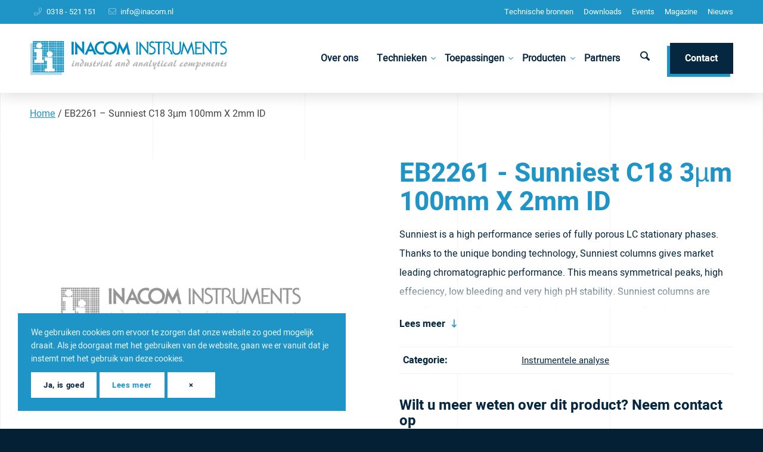

--- FILE ---
content_type: text/html; charset=UTF-8
request_url: https://www.inacom.nl/product/eb2261-sunniest-c18-3%C2%B5m-100mm-x-2mm-id/
body_size: 23315
content:
<!DOCTYPE html>
<html lang="nl-NL" class="html_stretched responsive av-preloader-disabled  html_header_top html_logo_left html_main_nav_header html_menu_right html_large html_header_sticky html_header_shrinking_disabled html_header_topbar_active html_mobile_menu_tablet html_header_searchicon html_content_align_center html_header_unstick_top html_header_stretch_disabled html_av-overlay-side html_av-overlay-side-minimal html_24 html_av-submenu-clone html_entry_id_5851 av-cookies-consent-show-message-bar av-cookies-cookie-consent-enabled av-cookies-can-opt-out av-cookies-user-silent-accept avia-cookie-check-browser-settings av-no-preview av-default-lightbox html_text_menu_active av-mobile-menu-switch-default">
<head>
<meta charset="UTF-8" />
<script type="text/javascript">
/* <![CDATA[ */
var gform;gform||(document.addEventListener("gform_main_scripts_loaded",function(){gform.scriptsLoaded=!0}),document.addEventListener("gform/theme/scripts_loaded",function(){gform.themeScriptsLoaded=!0}),window.addEventListener("DOMContentLoaded",function(){gform.domLoaded=!0}),gform={domLoaded:!1,scriptsLoaded:!1,themeScriptsLoaded:!1,isFormEditor:()=>"function"==typeof InitializeEditor,callIfLoaded:function(o){return!(!gform.domLoaded||!gform.scriptsLoaded||!gform.themeScriptsLoaded&&!gform.isFormEditor()||(gform.isFormEditor()&&console.warn("The use of gform.initializeOnLoaded() is deprecated in the form editor context and will be removed in Gravity Forms 3.1."),o(),0))},initializeOnLoaded:function(o){gform.callIfLoaded(o)||(document.addEventListener("gform_main_scripts_loaded",()=>{gform.scriptsLoaded=!0,gform.callIfLoaded(o)}),document.addEventListener("gform/theme/scripts_loaded",()=>{gform.themeScriptsLoaded=!0,gform.callIfLoaded(o)}),window.addEventListener("DOMContentLoaded",()=>{gform.domLoaded=!0,gform.callIfLoaded(o)}))},hooks:{action:{},filter:{}},addAction:function(o,r,e,t){gform.addHook("action",o,r,e,t)},addFilter:function(o,r,e,t){gform.addHook("filter",o,r,e,t)},doAction:function(o){gform.doHook("action",o,arguments)},applyFilters:function(o){return gform.doHook("filter",o,arguments)},removeAction:function(o,r){gform.removeHook("action",o,r)},removeFilter:function(o,r,e){gform.removeHook("filter",o,r,e)},addHook:function(o,r,e,t,n){null==gform.hooks[o][r]&&(gform.hooks[o][r]=[]);var d=gform.hooks[o][r];null==n&&(n=r+"_"+d.length),gform.hooks[o][r].push({tag:n,callable:e,priority:t=null==t?10:t})},doHook:function(r,o,e){var t;if(e=Array.prototype.slice.call(e,1),null!=gform.hooks[r][o]&&((o=gform.hooks[r][o]).sort(function(o,r){return o.priority-r.priority}),o.forEach(function(o){"function"!=typeof(t=o.callable)&&(t=window[t]),"action"==r?t.apply(null,e):e[0]=t.apply(null,e)})),"filter"==r)return e[0]},removeHook:function(o,r,t,n){var e;null!=gform.hooks[o][r]&&(e=(e=gform.hooks[o][r]).filter(function(o,r,e){return!!(null!=n&&n!=o.tag||null!=t&&t!=o.priority)}),gform.hooks[o][r]=e)}});
/* ]]> */
</script>



<!-- mobile setting -->
<meta name="viewport" content="width=device-width, initial-scale=1">

<!-- Scripts/CSS and wp_head hook -->
<meta name='robots' content='index, follow, max-image-preview:large, max-snippet:-1, max-video-preview:-1' />

<!-- Google Tag Manager for WordPress by gtm4wp.com -->
<script data-cfasync="false" data-pagespeed-no-defer>
	var gtm4wp_datalayer_name = "dataLayer";
	var dataLayer = dataLayer || [];
</script>
<!-- End Google Tag Manager for WordPress by gtm4wp.com -->
				<script type='text/javascript'>

				function avia_cookie_check_sessionStorage()
				{
					//	FF throws error when all cookies blocked !!
					var sessionBlocked = false;
					try
					{
						var test = sessionStorage.getItem( 'aviaCookieRefused' ) != null;
					}
					catch(e)
					{
						sessionBlocked = true;
					}

					var aviaCookieRefused = ! sessionBlocked ? sessionStorage.getItem( 'aviaCookieRefused' ) : null;

					var html = document.getElementsByTagName('html')[0];

					/**
					 * Set a class to avoid calls to sessionStorage
					 */
					if( sessionBlocked || aviaCookieRefused )
					{
						if( html.className.indexOf('av-cookies-session-refused') < 0 )
						{
							html.className += ' av-cookies-session-refused';
						}
					}

					if( sessionBlocked || aviaCookieRefused || document.cookie.match(/aviaCookieConsent/) )
					{
						if( html.className.indexOf('av-cookies-user-silent-accept') >= 0 )
						{
							 html.className = html.className.replace(/\bav-cookies-user-silent-accept\b/g, '');
						}
					}
				}

				avia_cookie_check_sessionStorage();

			</script>
			
	<!-- This site is optimized with the Yoast SEO plugin v26.8 - https://yoast.com/product/yoast-seo-wordpress/ -->
	<link media="all" href="https://www.inacom.nl/wp-content/cache/autoptimize/css/autoptimize_1a304ffe96dea4987a8b8e5c2c444930.css" rel="stylesheet"><link media="screen" href="https://www.inacom.nl/wp-content/cache/autoptimize/css/autoptimize_cdfe38091e9fcbdad6e162e3ef8a1373.css" rel="stylesheet"><title>EB2261 - Sunniest C18 3µm 100mm X 2mm ID - Inacom Instruments</title>
	<link rel="canonical" href="https://www.inacom.nl/product/eb2261-sunniest-c18-3µm-100mm-x-2mm-id/" />
	<meta property="og:locale" content="nl_NL" />
	<meta property="og:type" content="article" />
	<meta property="og:title" content="EB2261 - Sunniest C18 3µm 100mm X 2mm ID - Inacom Instruments" />
	<meta property="og:description" content="Sunniest is a high performance series of fully porous LC stationary phases. Thanks to the unique bonding technology, Sunniest columns gives market leading chromatographic performance. This means symmetrical peaks, high effeciency, low bleeding and very high pH stability. Sunniest columns are manufactured by Chromanik Technologies Inc. in Japan. Sunniest columns are available in a wide [&hellip;]" />
	<meta property="og:url" content="https://www.inacom.nl/product/eb2261-sunniest-c18-3µm-100mm-x-2mm-id/" />
	<meta property="og:site_name" content="Inacom Instruments" />
	<meta property="og:image" content="https://cdn.inacom.nl/wp-content/uploads/2022/03/placeholder.jpg" />
	<meta property="og:image:width" content="300" />
	<meta property="og:image:height" content="250" />
	<meta property="og:image:type" content="image/jpeg" />
	<meta name="twitter:card" content="summary_large_image" />
	<script type="application/ld+json" class="yoast-schema-graph">{"@context":"https://schema.org","@graph":[{"@type":"WebPage","@id":"https://www.inacom.nl/product/eb2261-sunniest-c18-3%c2%b5m-100mm-x-2mm-id/","url":"https://www.inacom.nl/product/eb2261-sunniest-c18-3%c2%b5m-100mm-x-2mm-id/","name":"EB2261 - Sunniest C18 3µm 100mm X 2mm ID - Inacom Instruments","isPartOf":{"@id":"https://www.inacom.nl/#website"},"primaryImageOfPage":{"@id":"https://www.inacom.nl/product/eb2261-sunniest-c18-3%c2%b5m-100mm-x-2mm-id/#primaryimage"},"image":{"@id":"https://www.inacom.nl/product/eb2261-sunniest-c18-3%c2%b5m-100mm-x-2mm-id/#primaryimage"},"thumbnailUrl":"https://cdn.inacom.nl/wp-content/uploads/2022/03/placeholder.jpg","datePublished":"2022-03-07T18:52:25+00:00","breadcrumb":{"@id":"https://www.inacom.nl/product/eb2261-sunniest-c18-3%c2%b5m-100mm-x-2mm-id/#breadcrumb"},"inLanguage":"nl-NL","potentialAction":[{"@type":"ReadAction","target":["https://www.inacom.nl/product/eb2261-sunniest-c18-3%c2%b5m-100mm-x-2mm-id/"]}]},{"@type":"ImageObject","inLanguage":"nl-NL","@id":"https://www.inacom.nl/product/eb2261-sunniest-c18-3%c2%b5m-100mm-x-2mm-id/#primaryimage","url":"https://cdn.inacom.nl/wp-content/uploads/2022/03/placeholder.jpg","contentUrl":"https://cdn.inacom.nl/wp-content/uploads/2022/03/placeholder.jpg","width":300,"height":250},{"@type":"BreadcrumbList","@id":"https://www.inacom.nl/product/eb2261-sunniest-c18-3%c2%b5m-100mm-x-2mm-id/#breadcrumb","itemListElement":[{"@type":"ListItem","position":1,"name":"Home","item":"https://www.inacom.nl/"},{"@type":"ListItem","position":2,"name":"EB2261 &#8211; Sunniest C18 3µm 100mm X 2mm ID"}]},{"@type":"WebSite","@id":"https://www.inacom.nl/#website","url":"https://www.inacom.nl/","name":"Inacom Instruments","description":"Leverancier van kleine instrumenten, consumables &amp; spare parts voor laboratoriums en proceschemie","publisher":{"@id":"https://www.inacom.nl/#organization"},"potentialAction":[{"@type":"SearchAction","target":{"@type":"EntryPoint","urlTemplate":"https://www.inacom.nl/?s={search_term_string}"},"query-input":{"@type":"PropertyValueSpecification","valueRequired":true,"valueName":"search_term_string"}}],"inLanguage":"nl-NL"},{"@type":"Organization","@id":"https://www.inacom.nl/#organization","name":"Inacom Instruments","url":"https://www.inacom.nl/","logo":{"@type":"ImageObject","inLanguage":"nl-NL","@id":"https://www.inacom.nl/#/schema/logo/image/","url":"https://cdn.inacom.nl/wp-content/uploads/2020/04/favicon-inacom-instruments.png","contentUrl":"https://cdn.inacom.nl/wp-content/uploads/2020/04/favicon-inacom-instruments.png","width":80,"height":80,"caption":"Inacom Instruments"},"image":{"@id":"https://www.inacom.nl/#/schema/logo/image/"}}]}</script>
	<!-- / Yoast SEO plugin. -->


<link rel='dns-prefetch' href='//www.googletagmanager.com' />
<link rel='dns-prefetch' href='//maxcdn.bootstrapcdn.com' />
<link rel="alternate" type="application/rss+xml" title="Inacom Instruments &raquo; feed" href="https://www.inacom.nl/feed/" />
<link rel="alternate" title="oEmbed (JSON)" type="application/json+oembed" href="https://www.inacom.nl/wp-json/oembed/1.0/embed?url=https%3A%2F%2Fwww.inacom.nl%2Fproduct%2Feb2261-sunniest-c18-3%25c2%25b5m-100mm-x-2mm-id%2F" />
<link rel="alternate" title="oEmbed (XML)" type="text/xml+oembed" href="https://www.inacom.nl/wp-json/oembed/1.0/embed?url=https%3A%2F%2Fwww.inacom.nl%2Fproduct%2Feb2261-sunniest-c18-3%25c2%25b5m-100mm-x-2mm-id%2F&#038;format=xml" />

































<link rel='stylesheet' id='avia-dynamic-css' href='https://www.inacom.nl/wp-content/cache/autoptimize/css/autoptimize_single_1836fe9aefc8525eb67906b4ae0c9750.css?ver=696f97f951a38' type='text/css' media='all' />






<link rel='stylesheet' id='font-awesome-css' href='//maxcdn.bootstrapcdn.com/font-awesome/4.7.0/css/font-awesome.min.css?ver=6.9' type='text/css' media='all' />

<script type="text/javascript" src="https://www.inacom.nl/wp-content/themes/enfold/js/avia-js.min.js?ver=7.1.3" id="avia-js-js"></script>
<script type="text/javascript" src="https://www.inacom.nl/wp-content/themes/enfold/js/avia-compat.min.js?ver=7.1.3" id="avia-compat-js"></script>

<!-- Google tag (gtag.js) snippet toegevoegd door Site Kit -->
<!-- Google Analytics snippet toegevoegd door Site Kit -->
<script type="text/javascript" src="https://www.googletagmanager.com/gtag/js?id=GT-NMC3XH3" id="google_gtagjs-js" async></script>
<script type="text/javascript" id="google_gtagjs-js-after">
/* <![CDATA[ */
window.dataLayer = window.dataLayer || [];function gtag(){dataLayer.push(arguments);}
gtag("set","linker",{"domains":["www.inacom.nl"]});
gtag("js", new Date());
gtag("set", "developer_id.dZTNiMT", true);
gtag("config", "GT-NMC3XH3");
 window._googlesitekit = window._googlesitekit || {}; window._googlesitekit.throttledEvents = []; window._googlesitekit.gtagEvent = (name, data) => { var key = JSON.stringify( { name, data } ); if ( !! window._googlesitekit.throttledEvents[ key ] ) { return; } window._googlesitekit.throttledEvents[ key ] = true; setTimeout( () => { delete window._googlesitekit.throttledEvents[ key ]; }, 5 ); gtag( "event", name, { ...data, event_source: "site-kit" } ); }; 
//# sourceURL=google_gtagjs-js-after
/* ]]> */
</script>
<link rel="EditURI" type="application/rsd+xml" title="RSD" href="https://www.inacom.nl/xmlrpc.php?rsd" />
<meta name="generator" content="WordPress 6.9" />
<link rel='shortlink' href='https://www.inacom.nl/?p=5851' />
<meta name="generator" content="Site Kit by Google 1.170.0" /><!-- Stream WordPress user activity plugin v4.1.1 -->



<!-- Google Tag Manager for WordPress by gtm4wp.com -->
<!-- GTM Container placement set to automatic -->
<script data-cfasync="false" data-pagespeed-no-defer type="text/javascript">
	var dataLayer_content = {"pagePostType":"product","pagePostType2":"single-product","pagePostAuthor":"Webvriend"};
	dataLayer.push( dataLayer_content );
</script>
<script data-cfasync="false" data-pagespeed-no-defer type="text/javascript">
(function(w,d,s,l,i){w[l]=w[l]||[];w[l].push({'gtm.start':
new Date().getTime(),event:'gtm.js'});var f=d.getElementsByTagName(s)[0],
j=d.createElement(s),dl=l!='dataLayer'?'&l='+l:'';j.async=true;j.src=
'//www.googletagmanager.com/gtm.js?id='+i+dl;f.parentNode.insertBefore(j,f);
})(window,document,'script','dataLayer','GTM-54MBN7Z7');
</script>
<!-- End Google Tag Manager for WordPress by gtm4wp.com -->
<link rel="icon" href="//cdn.inacom.nl/wp-content/uploads/2020/04/favicon-inacom-instruments.png" type="image/png">
<!--[if lt IE 9]><script src="https://www.inacom.nl/wp-content/themes/enfold/js/html5shiv.js"></script><![endif]--><link rel="profile" href="https://gmpg.org/xfn/11" />
<link rel="alternate" type="application/rss+xml" title="Inacom Instruments RSS2 Feed" href="https://www.inacom.nl/feed/" />
<link rel="pingback" href="https://www.inacom.nl/xmlrpc.php" />
<style type="text/css">
		@font-face {font-family: 'entypo-fontello-enfold'; font-weight: normal; font-style: normal; font-display: auto;
		src: url('https://www.inacom.nl/wp-content/themes/enfold/config-templatebuilder/avia-template-builder/assets/fonts/entypo-fontello-enfold/entypo-fontello-enfold.woff2') format('woff2'),
		url('https://www.inacom.nl/wp-content/themes/enfold/config-templatebuilder/avia-template-builder/assets/fonts/entypo-fontello-enfold/entypo-fontello-enfold.woff') format('woff'),
		url('https://www.inacom.nl/wp-content/themes/enfold/config-templatebuilder/avia-template-builder/assets/fonts/entypo-fontello-enfold/entypo-fontello-enfold.ttf') format('truetype'),
		url('https://www.inacom.nl/wp-content/themes/enfold/config-templatebuilder/avia-template-builder/assets/fonts/entypo-fontello-enfold/entypo-fontello-enfold.svg#entypo-fontello-enfold') format('svg'),
		url('https://www.inacom.nl/wp-content/themes/enfold/config-templatebuilder/avia-template-builder/assets/fonts/entypo-fontello-enfold/entypo-fontello-enfold.eot'),
		url('https://www.inacom.nl/wp-content/themes/enfold/config-templatebuilder/avia-template-builder/assets/fonts/entypo-fontello-enfold/entypo-fontello-enfold.eot?#iefix') format('embedded-opentype');
		}

		#top .avia-font-entypo-fontello-enfold, body .avia-font-entypo-fontello-enfold, html body [data-av_iconfont='entypo-fontello-enfold']:before{ font-family: 'entypo-fontello-enfold'; }
		
		@font-face {font-family: 'entypo-fontello'; font-weight: normal; font-style: normal; font-display: auto;
		src: url('https://www.inacom.nl/wp-content/themes/enfold/config-templatebuilder/avia-template-builder/assets/fonts/entypo-fontello/entypo-fontello.woff2') format('woff2'),
		url('https://www.inacom.nl/wp-content/themes/enfold/config-templatebuilder/avia-template-builder/assets/fonts/entypo-fontello/entypo-fontello.woff') format('woff'),
		url('https://www.inacom.nl/wp-content/themes/enfold/config-templatebuilder/avia-template-builder/assets/fonts/entypo-fontello/entypo-fontello.ttf') format('truetype'),
		url('https://www.inacom.nl/wp-content/themes/enfold/config-templatebuilder/avia-template-builder/assets/fonts/entypo-fontello/entypo-fontello.svg#entypo-fontello') format('svg'),
		url('https://www.inacom.nl/wp-content/themes/enfold/config-templatebuilder/avia-template-builder/assets/fonts/entypo-fontello/entypo-fontello.eot'),
		url('https://www.inacom.nl/wp-content/themes/enfold/config-templatebuilder/avia-template-builder/assets/fonts/entypo-fontello/entypo-fontello.eot?#iefix') format('embedded-opentype');
		}

		#top .avia-font-entypo-fontello, body .avia-font-entypo-fontello, html body [data-av_iconfont='entypo-fontello']:before{ font-family: 'entypo-fontello'; }
		
		@font-face {font-family: 'fontawesome5pro-light'; font-weight: normal; font-style: normal; font-display: auto;
		src: url('https://www.inacom.nl/wp-content/uploads/dynamic_avia/avia_icon_fonts/fontawesome5pro-light/fontawesome5pro-light.woff2') format('woff2'),
		url('https://www.inacom.nl/wp-content/uploads/dynamic_avia/avia_icon_fonts/fontawesome5pro-light/fontawesome5pro-light.woff') format('woff'),
		url('https://www.inacom.nl/wp-content/uploads/dynamic_avia/avia_icon_fonts/fontawesome5pro-light/fontawesome5pro-light.ttf') format('truetype'),
		url('https://www.inacom.nl/wp-content/uploads/dynamic_avia/avia_icon_fonts/fontawesome5pro-light/fontawesome5pro-light.svg#fontawesome5pro-light') format('svg'),
		url('https://www.inacom.nl/wp-content/uploads/dynamic_avia/avia_icon_fonts/fontawesome5pro-light/fontawesome5pro-light.eot'),
		url('https://www.inacom.nl/wp-content/uploads/dynamic_avia/avia_icon_fonts/fontawesome5pro-light/fontawesome5pro-light.eot?#iefix') format('embedded-opentype');
		}

		#top .avia-font-fontawesome5pro-light, body .avia-font-fontawesome5pro-light, html body [data-av_iconfont='fontawesome5pro-light']:before{ font-family: 'fontawesome5pro-light'; }
		</style>

<!--
Debugging Info for Theme support: 

Theme: Enfold
Version: 7.1.3
Installed: enfold
AviaFramework Version: 5.6
AviaBuilder Version: 6.0
aviaElementManager Version: 1.0.1
- - - - - - - - - - -
ChildTheme: Inacom (Enfold)
ChildTheme Version: 1.5.1
ChildTheme Installed: enfold

- - - - - - - - - - -
ML:512-PU:98-PLA:28
WP:6.9
Compress: CSS:load minified only - JS:load minified only
Updates: enabled - token has changed and not verified
PLAu:26
-->




</head>

<body id="top" class="wp-singular product-template-default single single-product postid-5851 wp-theme-enfold wp-child-theme-enfold-inacom stretched no_sidebar_border rtl_columns av-curtain-numeric heebo-bold-custom heebo-bold heebo-regular-custom heebo-regular  post-type-product product_cat-instrumentele-analyse avia-responsive-images-support" itemscope="itemscope" itemtype="https://schema.org/WebPage" >

	


<!-- GTM Container placement set to automatic -->
<!-- Google Tag Manager (noscript) -->
				<noscript><iframe src="https://www.googletagmanager.com/ns.html?id=GTM-54MBN7Z7" height="0" width="0" style="display:none;visibility:hidden" aria-hidden="true"></iframe></noscript>
<!-- End Google Tag Manager (noscript) -->
	<div id='wrap_all'>

	
<header id='header' class='all_colors header_color light_bg_color  av_header_top av_logo_left av_main_nav_header av_menu_right av_large av_header_sticky av_header_shrinking_disabled av_header_stretch_disabled av_mobile_menu_tablet av_header_searchicon av_header_unstick_top av_bottom_nav_disabled  av_header_border_disabled' aria-label="Header" data-av_shrink_factor='50' role="banner" itemscope="itemscope" itemtype="https://schema.org/WPHeader" >

		<div id='header_meta' class='container_wrap container_wrap_meta  av_secondary_right av_extra_header_active av_phone_active_left av_entry_id_5851'>

			      <div class='container'>
			      <nav class='sub_menu'  role="navigation" itemscope="itemscope" itemtype="https://schema.org/SiteNavigationElement" ><ul role="menu" class="menu" id="avia2-menu"><li role="menuitem" id="menu-item-702" class="menu-item menu-item-type-post_type menu-item-object-page menu-item-702"><a href="https://www.inacom.nl/technische-bronnen/">Technische bronnen</a></li>
<li role="menuitem" id="menu-item-701" class="menu-item menu-item-type-post_type menu-item-object-page menu-item-701"><a href="https://www.inacom.nl/downloads/">Downloads</a></li>
<li role="menuitem" id="menu-item-700" class="menu-item menu-item-type-post_type menu-item-object-page menu-item-700"><a href="https://www.inacom.nl/events/">Events</a></li>
<li role="menuitem" id="menu-item-699" class="menu-item menu-item-type-post_type menu-item-object-page menu-item-699"><a href="https://www.inacom.nl/magazine/">Magazine</a></li>
<li role="menuitem" id="menu-item-1349" class="menu-item menu-item-type-post_type menu-item-object-page menu-item-1349"><a href="https://www.inacom.nl/nieuws/">Nieuws</a></li>
</ul></nav><div class='phone-info with_nav'><div><ul class='wv-global-content'><li class='wv-global-content__item wv-global-content__item--phone'><a href='tel:0318521151'>0318 - 521 151</a></li><li class='wv-global-content__item wv-global-content__item--email'><a href='mailto:info@inacom.nl'>info@inacom.nl</a></li></ul></div></div>			      </div>
		</div>

		<div  id='header_main' class='container_wrap container_wrap_logo'>

        <div class='container av-logo-container'><div class='inner-container'><span class='logo avia-standard-logo'><a href='https://www.inacom.nl/' class='' aria-label='Inacom Instruments' ><img src="//cdn.inacom.nl/wp-content/uploads/2020/04/logo-inacom-instruments.png" height="100" width="300" alt='Inacom Instruments' title='' /></a></span><nav class='main_menu' data-selectname='Selecteer een pagina'  role="navigation" itemscope="itemscope" itemtype="https://schema.org/SiteNavigationElement" ><div class="avia-menu av-main-nav-wrap"><ul role="menu" class="menu av-main-nav" id="avia-menu"><li role="menuitem" id="menu-item-631" class="menu-item menu-item-type-post_type menu-item-object-page menu-item-top-level menu-item-top-level-1"><a href="https://www.inacom.nl/over-ons/" itemprop="url" tabindex="0"><span class="avia-bullet"></span><span class="avia-menu-text">Over ons</span><span class="avia-menu-fx"><span class="avia-arrow-wrap"><span class="avia-arrow"></span></span></span></a></li>
<li role="menuitem" id="menu-item-628" class="menu-item menu-item-type-post_type menu-item-object-page menu-item-has-children menu-item-top-level menu-item-top-level-2"><a href="https://www.inacom.nl/technieken/" itemprop="url" tabindex="0"><span class="avia-bullet"></span><span class="avia-menu-text">Technieken</span><span class="avia-menu-fx"><span class="avia-arrow-wrap"><span class="avia-arrow"></span></span></span></a>


<ul class="sub-menu">
	<li role="menuitem" id="menu-item-1230" class="menu-item menu-item-type-taxonomy menu-item-object-product_cat current-product-ancestor current-menu-parent current-product-parent"><a href="https://www.inacom.nl/technieken/instrumentele-analyse/" itemprop="url" tabindex="0"><span class="avia-bullet"></span><span class="avia-menu-text">Instrumentele analyse</span></a></li>
	<li role="menuitem" id="menu-item-1233" class="menu-item menu-item-type-taxonomy menu-item-object-product_cat"><a href="https://www.inacom.nl/technieken/microfluidica/" itemprop="url" tabindex="0"><span class="avia-bullet"></span><span class="avia-menu-text">Microfluidica</span></a></li>
	<li role="menuitem" id="menu-item-1231" class="menu-item menu-item-type-taxonomy menu-item-object-product_cat"><a href="https://www.inacom.nl/technieken/gassen-en-vloeistoffen-meten-en-regelen/" itemprop="url" tabindex="0"><span class="avia-bullet"></span><span class="avia-menu-text">Meten en regelen</span></a></li>
	<li role="menuitem" id="menu-item-1232" class="menu-item menu-item-type-taxonomy menu-item-object-product_cat"><a href="https://www.inacom.nl/technieken/slang-tubing-voor-lab-en-proceschemie/" itemprop="url" tabindex="0"><span class="avia-bullet"></span><span class="avia-menu-text">Slang (tubing) voor lab en proceschemie</span></a></li>
	<li role="menuitem" id="menu-item-10070" class="menu-item menu-item-type-taxonomy menu-item-object-product_cat"><a href="https://www.inacom.nl/technieken/life-science-moleculaire-biologie/" itemprop="url" tabindex="0"><span class="avia-bullet"></span><span class="avia-menu-text">Life Science &amp; Moleculaire Biologie</span></a></li>
</ul>
</li>
<li role="menuitem" id="menu-item-7043" class="menu-item menu-item-type-custom menu-item-object-custom menu-item-has-children menu-item-top-level menu-item-top-level-3"><a href="#" itemprop="url" tabindex="0"><span class="avia-bullet"></span><span class="avia-menu-text">Toepassingen</span><span class="avia-menu-fx"><span class="avia-arrow-wrap"><span class="avia-arrow"></span></span></span></a>


<ul class="sub-menu">
	<li role="menuitem" id="menu-item-10226" class="menu-item menu-item-type-post_type menu-item-object-page"><a href="https://www.inacom.nl/case-studies-fluid-control-engineering-kritische-processen/" itemprop="url" tabindex="0"><span class="avia-bullet"></span><span class="avia-menu-text">Medische Technologie &#038; Life Sciences</span></a></li>
	<li role="menuitem" id="menu-item-10413" class="menu-item menu-item-type-post_type menu-item-object-page"><a href="https://www.inacom.nl/laboratorium-en-analysetechniek-oplossingen/" itemprop="url" tabindex="0"><span class="avia-bullet"></span><span class="avia-menu-text">Laboratorium &#038; Analysetechniek</span></a></li>
	<li role="menuitem" id="menu-item-8101" class="menu-item menu-item-type-post_type menu-item-object-page"><a href="https://www.inacom.nl/toepassingen-humphrey-products/" itemprop="url" tabindex="0"><span class="avia-bullet"></span><span class="avia-menu-text">Toepassingen Humphrey Products</span></a></li>
	<li role="menuitem" id="menu-item-8079" class="menu-item menu-item-type-post_type menu-item-object-page"><a href="https://www.inacom.nl/toepassingen-chemtec-flow-en-veiligheidscomponenten/" itemprop="url" tabindex="0"><span class="avia-bullet"></span><span class="avia-menu-text">Toepassingen ChemTec Flow- en Veiligheidscomponenten</span></a></li>
	<li role="menuitem" id="menu-item-7041" class="menu-item menu-item-type-post_type menu-item-object-page"><a href="https://www.inacom.nl/toepassingen-perma-pure-nafion-gasdryers/" itemprop="url" tabindex="0"><span class="avia-bullet"></span><span class="avia-menu-text">Toepassingen Perma Pure Nafion Gasdryers</span></a></li>
</ul>
</li>
<li role="menuitem" id="menu-item-6820" class="menu-item menu-item-type-custom menu-item-object-custom menu-item-has-children menu-item-top-level menu-item-top-level-4"><a href="#" itemprop="url" tabindex="0"><span class="avia-bullet"></span><span class="avia-menu-text">Producten</span><span class="avia-menu-fx"><span class="avia-arrow-wrap"><span class="avia-arrow"></span></span></span></a>


<ul class="sub-menu">
	<li role="menuitem" id="menu-item-8421" class="menu-item menu-item-type-post_type menu-item-object-page menu-item-has-children"><a href="https://www.inacom.nl/pompen-2/" itemprop="url" tabindex="0"><span class="avia-bullet"></span><span class="avia-menu-text">Pompen</span></a>
	<ul class="sub-menu">
		<li role="menuitem" id="menu-item-8570" class="menu-item menu-item-type-post_type menu-item-object-product"><a href="https://www.inacom.nl/product/producten-micropompen/" itemprop="url" tabindex="0"><span class="avia-bullet"></span><span class="avia-menu-text">Micropompen</span></a></li>
		<li role="menuitem" id="menu-item-8493" class="menu-item menu-item-type-post_type menu-item-object-page menu-item-has-children"><a href="https://www.inacom.nl/producten-syringepompen/" itemprop="url" tabindex="0"><span class="avia-bullet"></span><span class="avia-menu-text">Syringe pompen</span></a>
		<ul class="sub-menu">
			<li role="menuitem" id="menu-item-9696" class="menu-item menu-item-type-post_type menu-item-object-page"><a href="https://www.inacom.nl/syringes-precisiespuiten/" itemprop="url" tabindex="0"><span class="avia-bullet"></span><span class="avia-menu-text">Syringes</span></a></li>
		</ul>
</li>
		<li role="menuitem" id="menu-item-8578" class="menu-item menu-item-type-post_type menu-item-object-page"><a href="https://www.inacom.nl/producten-peristaltische-pompen/" itemprop="url" tabindex="0"><span class="avia-bullet"></span><span class="avia-menu-text">Peristaltische pompen</span></a></li>
		<li role="menuitem" id="menu-item-8556" class="menu-item menu-item-type-post_type menu-item-object-page"><a href="https://www.inacom.nl/producten-pistonpompen/" itemprop="url" tabindex="0"><span class="avia-bullet"></span><span class="avia-menu-text">Piston pompen</span></a></li>
	</ul>
</li>
	<li role="menuitem" id="menu-item-8669" class="menu-item menu-item-type-post_type menu-item-object-page menu-item-has-children"><a href="https://www.inacom.nl/kleppen-oem-humphrey-biochem/" itemprop="url" tabindex="0"><span class="avia-bullet"></span><span class="avia-menu-text">Kleppen (Valves)</span></a>
	<ul class="sub-menu">
		<li role="menuitem" id="menu-item-8634" class="menu-item menu-item-type-post_type menu-item-object-page menu-item-has-children"><a href="https://www.inacom.nl/solenoid-valves-magneetventielen/" itemprop="url" tabindex="0"><span class="avia-bullet"></span><span class="avia-menu-text">Solenoid Valves</span></a>
		<ul class="sub-menu">
			<li role="menuitem" id="menu-item-10049" class="menu-item menu-item-type-post_type menu-item-object-page"><a href="https://www.inacom.nl/industriele-pneumatische-ventielen-direct-acting-low-leak/" itemprop="url" tabindex="0"><span class="avia-bullet"></span><span class="avia-menu-text">Industriële pneumatische ventielen</span></a></li>
			<li role="menuitem" id="menu-item-10022" class="menu-item menu-item-type-post_type menu-item-object-page"><a href="https://www.inacom.nl/inert-solenoid-valves-humphrey-products/" itemprop="url" tabindex="0"><span class="avia-bullet"></span><span class="avia-menu-text">Inert solenoid valves</span></a></li>
			<li role="menuitem" id="menu-item-10064" class="menu-item menu-item-type-post_type menu-item-object-page"><a href="https://www.inacom.nl/miniature-solenoid-operated-valves-humphrey/" itemprop="url" tabindex="0"><span class="avia-bullet"></span><span class="avia-menu-text">Miniature Solenoid Operated Valves</span></a></li>
			<li role="menuitem" id="menu-item-10109" class="menu-item menu-item-type-post_type menu-item-object-page"><a href="https://www.inacom.nl/proportionele-ventielen-humphrey/" itemprop="url" tabindex="0"><span class="avia-bullet"></span><span class="avia-menu-text">Humphrey proportionele ventielen</span></a></li>
		</ul>
</li>
		<li role="menuitem" id="menu-item-8645" class="menu-item menu-item-type-post_type menu-item-object-page menu-item-has-children"><a href="https://www.inacom.nl/air-mechanically-operated-valves/" itemprop="url" tabindex="0"><span class="avia-bullet"></span><span class="avia-menu-text">Air &#038; Mechanically Operated Valves</span></a>
		<ul class="sub-menu">
			<li role="menuitem" id="menu-item-10132" class="menu-item menu-item-type-post_type menu-item-object-page"><a href="https://www.inacom.nl/diaphragm-poppet-valves-humphrey/" itemprop="url" tabindex="0"><span class="avia-bullet"></span><span class="avia-menu-text">Diaphragm-Poppet Valves</span></a></li>
			<li role="menuitem" id="menu-item-10172" class="menu-item menu-item-type-post_type menu-item-object-page"><a href="https://www.inacom.nl/humphrey-tac-systeem-pneumatische-logica/" itemprop="url" tabindex="0"><span class="avia-bullet"></span><span class="avia-menu-text">Humphrey TAC Systeem: Total Air Control</span></a></li>
			<li role="menuitem" id="menu-item-10176" class="menu-item menu-item-type-post_type menu-item-object-product"><a href="https://www.inacom.nl/product/humphrey-quick-exhaust-check-shuttle-valves/" itemprop="url" tabindex="0"><span class="avia-bullet"></span><span class="avia-menu-text">Humphrey Super Quick Exhaust, Check &#038; Shuttle Valves</span></a></li>
		</ul>
</li>
		<li role="menuitem" id="menu-item-8723" class="menu-item menu-item-type-post_type menu-item-object-product"><a href="https://www.inacom.nl/product/bio-chem-pinch-valves/" itemprop="url" tabindex="0"><span class="avia-bullet"></span><span class="avia-menu-text">Pinch Valves</span></a></li>
		<li role="menuitem" id="menu-item-8735" class="menu-item menu-item-type-post_type menu-item-object-product"><a href="https://www.inacom.nl/product/bio-chem-isolation-valves/" itemprop="url" tabindex="0"><span class="avia-bullet"></span><span class="avia-menu-text">Isolation Valves</span></a></li>
		<li role="menuitem" id="menu-item-8758" class="menu-item menu-item-type-post_type menu-item-object-page"><a href="https://www.inacom.nl/bio-chem-selection-valves/" itemprop="url" tabindex="0"><span class="avia-bullet"></span><span class="avia-menu-text">Selection Valves</span></a></li>
		<li role="menuitem" id="menu-item-8800" class="menu-item menu-item-type-post_type menu-item-object-page menu-item-has-children"><a href="https://www.inacom.nl/vici-valco-valves/" itemprop="url" tabindex="0"><span class="avia-bullet"></span><span class="avia-menu-text">Vici Valco Valves</span></a>
		<ul class="sub-menu">
			<li role="menuitem" id="menu-item-8803" class="menu-item menu-item-type-post_type menu-item-object-product"><a href="https://www.inacom.nl/product/vici-gc-injectors-valves/" itemprop="url" tabindex="0"><span class="avia-bullet"></span><span class="avia-menu-text">GC Injectors &#038; Valves</span></a></li>
			<li role="menuitem" id="menu-item-8802" class="menu-item menu-item-type-post_type menu-item-object-product"><a href="https://www.inacom.nl/product/vici-hplc-injectors-valves/" itemprop="url" tabindex="0"><span class="avia-bullet"></span><span class="avia-menu-text">HPLC Injectors &#038; Valves</span></a></li>
			<li role="menuitem" id="menu-item-8801" class="menu-item menu-item-type-post_type menu-item-object-product"><a href="https://www.inacom.nl/product/vici-valco-selector-valves/" itemprop="url" tabindex="0"><span class="avia-bullet"></span><span class="avia-menu-text">Selector Valves</span></a></li>
		</ul>
</li>
		<li role="menuitem" id="menu-item-9656" class="menu-item menu-item-type-post_type menu-item-object-product"><a href="https://www.inacom.nl/product/producten-flow-control-valves-kofloc/" itemprop="url" tabindex="0"><span class="avia-bullet"></span><span class="avia-menu-text">Flow Control Valves</span></a></li>
	</ul>
</li>
	<li role="menuitem" id="menu-item-8837" class="menu-item menu-item-type-post_type menu-item-object-page menu-item-has-children"><a href="https://www.inacom.nl/druk-reduceren/" itemprop="url" tabindex="0"><span class="avia-bullet"></span><span class="avia-menu-text">Druk Reduceren / Pressure Regulators</span></a>
	<ul class="sub-menu">
		<li role="menuitem" id="menu-item-8838" class="menu-item menu-item-type-post_type menu-item-object-page"><a href="https://www.inacom.nl/single-stage-drukregelaars/" itemprop="url" tabindex="0"><span class="avia-bullet"></span><span class="avia-menu-text">Single stage pressure regulators</span></a></li>
		<li role="menuitem" id="menu-item-8910" class="menu-item menu-item-type-post_type menu-item-object-page"><a href="https://www.inacom.nl/two-stage-drukregelaars/" itemprop="url" tabindex="0"><span class="avia-bullet"></span><span class="avia-menu-text">Two-stage pressure regulators</span></a></li>
		<li role="menuitem" id="menu-item-8935" class="menu-item menu-item-type-post_type menu-item-object-page"><a href="https://www.inacom.nl/high-pressure-drukregelaars/" itemprop="url" tabindex="0"><span class="avia-bullet"></span><span class="avia-menu-text">High Pressure regulators Drukregelaars</span></a></li>
		<li role="menuitem" id="menu-item-9004" class="menu-item menu-item-type-post_type menu-item-object-product"><a href="https://www.inacom.nl/product/cylinder-regulators/" itemprop="url" tabindex="0"><span class="avia-bullet"></span><span class="avia-menu-text">Cylinder Regulators</span></a></li>
		<li role="menuitem" id="menu-item-9012" class="menu-item menu-item-type-post_type menu-item-object-page"><a href="https://www.inacom.nl/back-pressure-regulators/" itemprop="url" tabindex="0"><span class="avia-bullet"></span><span class="avia-menu-text">Back Pressure Regulators</span></a></li>
		<li role="menuitem" id="menu-item-9094" class="menu-item menu-item-type-post_type menu-item-object-product"><a href="https://www.inacom.nl/product/go-vaporizing-regulators/" itemprop="url" tabindex="0"><span class="avia-bullet"></span><span class="avia-menu-text">Vaporizers (heated regulators)</span></a></li>
		<li role="menuitem" id="menu-item-9110" class="menu-item menu-item-type-post_type menu-item-object-product"><a href="https://www.inacom.nl/product/go-dome-loaded-pressure-regulators/" itemprop="url" tabindex="0"><span class="avia-bullet"></span><span class="avia-menu-text">Dome-Loaded Pressure Regulators</span></a></li>
		<li role="menuitem" id="menu-item-9671" class="menu-item menu-item-type-post_type menu-item-object-product"><a href="https://www.inacom.nl/product/steam-jacketed-backpressure-regulator-high-viscosity/" itemprop="url" tabindex="0"><span class="avia-bullet"></span><span class="avia-menu-text">Inacom Steam Jacketed Backpressure Regulators</span></a></li>
	</ul>
</li>
	<li role="menuitem" id="menu-item-9139" class="menu-item menu-item-type-post_type menu-item-object-page menu-item-has-children"><a href="https://www.inacom.nl/flowmeters/" itemprop="url" tabindex="0"><span class="avia-bullet"></span><span class="avia-menu-text">Flowmeters</span></a>
	<ul class="sub-menu">
		<li role="menuitem" id="menu-item-9602" class="menu-item menu-item-type-post_type menu-item-object-page"><a href="https://www.inacom.nl/mass-flow-meters-mass-flow-controllers/" itemprop="url" tabindex="0"><span class="avia-bullet"></span><span class="avia-menu-text">Mass Flow Meters &#038; Mass Flow Controllers</span></a></li>
		<li role="menuitem" id="menu-item-9140" class="menu-item menu-item-type-post_type menu-item-object-page"><a href="https://www.inacom.nl/va-flowmeters/" itemprop="url" tabindex="0"><span class="avia-bullet"></span><span class="avia-menu-text">VA Flowmeters (Variable Area Flowmeters)</span></a></li>
		<li role="menuitem" id="menu-item-9193" class="menu-item menu-item-type-post_type menu-item-object-page"><a href="https://www.inacom.nl/liquid-flowmeters/" itemprop="url" tabindex="0"><span class="avia-bullet"></span><span class="avia-menu-text">Liquid flowmeter</span></a></li>
		<li role="menuitem" id="menu-item-9987" class="menu-item menu-item-type-post_type menu-item-object-page"><a href="https://www.inacom.nl/mao-piston-flow-meter-chemtec/" itemprop="url" tabindex="0"><span class="avia-bullet"></span><span class="avia-menu-text">Piston flow meter</span></a></li>
	</ul>
</li>
	<li role="menuitem" id="menu-item-9211" class="menu-item menu-item-type-post_type menu-item-object-page menu-item-has-children"><a href="https://www.inacom.nl/flow-monitoring-safety-components/" itemprop="url" tabindex="0"><span class="avia-bullet"></span><span class="avia-menu-text">Flow Monitoring &#038; Safety Components</span></a>
	<ul class="sub-menu">
		<li role="menuitem" id="menu-item-9950" class="menu-item menu-item-type-post_type menu-item-object-page"><a href="https://www.inacom.nl/adjustable-flow-monitor-instelbaar/" itemprop="url" tabindex="0"><span class="avia-bullet"></span><span class="avia-menu-text">Adjustable Flow Monitors &#038; Sensors</span></a></li>
		<li role="menuitem" id="menu-item-9951" class="menu-item menu-item-type-post_type menu-item-object-page"><a href="https://www.inacom.nl/flow-switch-vaste-instelling/" itemprop="url" tabindex="0"><span class="avia-bullet"></span><span class="avia-menu-text">Non-Adjustable Flow Monitors</span></a></li>
		<li role="menuitem" id="menu-item-9970" class="menu-item menu-item-type-post_type menu-item-object-page"><a href="https://www.inacom.nl/excess-flow-valves-chemtec/" itemprop="url" tabindex="0"><span class="avia-bullet"></span><span class="avia-menu-text">Excess Flow Valves (EFV)</span></a></li>
	</ul>
</li>
	<li role="menuitem" id="menu-item-9403" class="menu-item menu-item-type-post_type menu-item-object-page menu-item-has-children"><a href="https://www.inacom.nl/gasconditionering/" itemprop="url" tabindex="0"><span class="avia-bullet"></span><span class="avia-menu-text">Gas Conditionering</span></a>
	<ul class="sub-menu">
		<li role="menuitem" id="menu-item-9404" class="menu-item menu-item-type-post_type menu-item-object-page"><a href="https://www.inacom.nl/nafion-gasdrogers/" itemprop="url" tabindex="0"><span class="avia-bullet"></span><span class="avia-menu-text">Nafion®Drogers</span></a></li>
		<li role="menuitem" id="menu-item-9405" class="menu-item menu-item-type-post_type menu-item-object-page"><a href="https://www.inacom.nl/nafion-bevochtigers/" itemprop="url" tabindex="0"><span class="avia-bullet"></span><span class="avia-menu-text">Nafion®Bevochtigers</span></a></li>
		<li role="menuitem" id="menu-item-9419" class="menu-item menu-item-type-post_type menu-item-object-product"><a href="https://www.inacom.nl/product/perma-pure-hybrid-sample-gas-cooler/" itemprop="url" tabindex="0"><span class="avia-bullet"></span><span class="avia-menu-text">Hybrid Sample Gas Cooler</span></a></li>
		<li role="menuitem" id="menu-item-9430" class="menu-item menu-item-type-post_type menu-item-object-product"><a href="https://www.inacom.nl/product/minigass-sample-conditioning-systeem/" itemprop="url" tabindex="0"><span class="avia-bullet"></span><span class="avia-menu-text">Perma Pure MiniGASS</span></a></li>
		<li role="menuitem" id="menu-item-9510" class="menu-item menu-item-type-post_type menu-item-object-page menu-item-has-children"><a href="https://www.inacom.nl/industriele-filters-scrubbers/" itemprop="url" tabindex="0"><span class="avia-bullet"></span><span class="avia-menu-text">Industriële Filters &#038; Scrubbers</span></a>
		<ul class="sub-menu">
			<li role="menuitem" id="menu-item-9511" class="menu-item menu-item-type-post_type menu-item-object-page"><a href="https://www.inacom.nl/producten-filterbehuizingen/" itemprop="url" tabindex="0"><span class="avia-bullet"></span><span class="avia-menu-text">Filterbehuizingen</span></a></li>
			<li role="menuitem" id="menu-item-9512" class="menu-item menu-item-type-post_type menu-item-object-page"><a href="https://www.inacom.nl/producten-disposable-filters/" itemprop="url" tabindex="0"><span class="avia-bullet"></span><span class="avia-menu-text">Disposable filters</span></a></li>
			<li role="menuitem" id="menu-item-9558" class="menu-item menu-item-type-post_type menu-item-object-page"><a href="https://www.inacom.nl/producten-inline-filters/" itemprop="url" tabindex="0"><span class="avia-bullet"></span><span class="avia-menu-text">Inline filters</span></a></li>
			<li role="menuitem" id="menu-item-9524" class="menu-item menu-item-type-post_type menu-item-object-product"><a href="https://www.inacom.nl/product/perma-pure-as-series-ammonia-scrubber/" itemprop="url" tabindex="0"><span class="avia-bullet"></span><span class="avia-menu-text">Perma Pure AS-Series Ammonia Scrubber</span></a></li>
			<li role="menuitem" id="menu-item-9536" class="menu-item menu-item-type-post_type menu-item-object-product"><a href="https://www.inacom.nl/product/producten-ff-250-series-filters/" itemprop="url" tabindex="0"><span class="avia-bullet"></span><span class="avia-menu-text">Perma Pure FF-250 Series Filters</span></a></li>
		</ul>
</li>
	</ul>
</li>
	<li role="menuitem" id="menu-item-630" class="menu-item menu-item-type-post_type menu-item-object-page menu-item-has-children"><a href="https://www.inacom.nl/laboratorium/" itemprop="url" tabindex="0"><span class="avia-bullet"></span><span class="avia-menu-text">Laboratorium producten</span></a>
	<ul class="sub-menu">
		<li role="menuitem" id="menu-item-9759" class="menu-item menu-item-type-post_type menu-item-object-page"><a href="https://www.inacom.nl/idex-flow-components/" itemprop="url" tabindex="0"><span class="avia-bullet"></span><span class="avia-menu-text">IDEX Fluidic Components</span></a></li>
		<li role="menuitem" id="menu-item-9781" class="menu-item menu-item-type-post_type menu-item-object-page menu-item-has-children"><a href="https://www.inacom.nl/hplc-onderdelen-verbruiksartikelen/" itemprop="url" tabindex="0"><span class="avia-bullet"></span><span class="avia-menu-text">HPLC Componenten</span></a>
		<ul class="sub-menu">
			<li role="menuitem" id="menu-item-9783" class="menu-item menu-item-type-post_type menu-item-object-product"><a href="https://www.inacom.nl/product/hplc-kolommen/" itemprop="url" tabindex="0"><span class="avia-bullet"></span><span class="avia-menu-text">HPLC Kolommen</span></a></li>
			<li role="menuitem" id="menu-item-9788" class="menu-item menu-item-type-post_type menu-item-object-product"><a href="https://www.inacom.nl/product/hplc-detector-lampen-2/" itemprop="url" tabindex="0"><span class="avia-bullet"></span><span class="avia-menu-text">HPLC Detector Lampen</span></a></li>
			<li role="menuitem" id="menu-item-9782" class="menu-item menu-item-type-post_type menu-item-object-product"><a href="https://www.inacom.nl/product/vici-hplc-injectors-valves/" itemprop="url" tabindex="0"><span class="avia-bullet"></span><span class="avia-menu-text">HPLC Injectors &#038; Valves</span></a></li>
		</ul>
</li>
		<li role="menuitem" id="menu-item-9761" class="menu-item menu-item-type-post_type menu-item-object-product"><a href="https://www.inacom.nl/product/biotech-degassers/" itemprop="url" tabindex="0"><span class="avia-bullet"></span><span class="avia-menu-text">Degassers</span></a></li>
		<li role="menuitem" id="menu-item-9857" class="menu-item menu-item-type-post_type menu-item-object-page menu-item-has-children"><a href="https://www.inacom.nl/biomiga-benelux/" itemprop="url" tabindex="0"><span class="avia-bullet"></span><span class="avia-menu-text">Life Science &#038; Moleculaire Biologie</span></a>
		<ul class="sub-menu">
			<li role="menuitem" id="menu-item-9858" class="menu-item menu-item-type-post_type menu-item-object-page"><a href="https://www.inacom.nl/biomiga-pcr-producten/" itemprop="url" tabindex="0"><span class="avia-bullet"></span><span class="avia-menu-text">PRC Products</span></a></li>
			<li role="menuitem" id="menu-item-10263" class="menu-item menu-item-type-post_type menu-item-object-page"><a href="https://www.inacom.nl/rna-extractie/" itemprop="url" tabindex="0"><span class="avia-bullet"></span><span class="avia-menu-text">RNA-extractie</span></a></li>
			<li role="menuitem" id="menu-item-10338" class="menu-item menu-item-type-post_type menu-item-object-page"><a href="https://www.inacom.nl/plasmide-dna-zuivering/" itemprop="url" tabindex="0"><span class="avia-bullet"></span><span class="avia-menu-text">Plasmide DNA Zuivering</span></a></li>
		</ul>
</li>
		<li role="menuitem" id="menu-item-9682" class="menu-item menu-item-type-post_type menu-item-object-page menu-item-has-children"><a href="https://www.inacom.nl/laboratoriumverbruik-accessoires/" itemprop="url" tabindex="0"><span class="avia-bullet"></span><span class="avia-menu-text">Laboratoriumverbruik &#038; -accessoires</span></a>
		<ul class="sub-menu">
			<li role="menuitem" id="menu-item-9695" class="menu-item menu-item-type-post_type menu-item-object-page"><a href="https://www.inacom.nl/syringes-precisiespuiten/" itemprop="url" tabindex="0"><span class="avia-bullet"></span><span class="avia-menu-text">Syringes</span></a></li>
			<li role="menuitem" id="menu-item-10240" class="menu-item menu-item-type-post_type menu-item-object-page"><a href="https://www.inacom.nl/vials-caps-syringe-filters/" itemprop="url" tabindex="0"><span class="avia-bullet"></span><span class="avia-menu-text">Vials, caps en syringe filters</span></a></li>
			<li role="menuitem" id="menu-item-9737" class="menu-item menu-item-type-post_type menu-item-object-page"><a href="https://www.inacom.nl/laboratoriumverbruik-plasticware/" itemprop="url" tabindex="0"><span class="avia-bullet"></span><span class="avia-menu-text">Laboratoriumverbruik &#038; Plasticware</span></a></li>
		</ul>
</li>
	</ul>
</li>
</ul>
</li>
<li role="menuitem" id="menu-item-627" class="menu-item menu-item-type-post_type menu-item-object-page menu-item-top-level menu-item-top-level-5"><a href="https://www.inacom.nl/partners/" itemprop="url" tabindex="0"><span class="avia-bullet"></span><span class="avia-menu-text">Partners</span><span class="avia-menu-fx"><span class="avia-arrow-wrap"><span class="avia-arrow"></span></span></span></a></li>
<li id="menu-item-search" class="noMobile menu-item menu-item-search-dropdown menu-item-avia-special" role="menuitem"><a class="avia-svg-icon avia-font-svg_entypo-fontello" aria-label="Zoek" href="?s=" rel="nofollow" title="Klik om het zoekinvoerveld te openen" data-avia-search-tooltip="
&lt;search&gt;
	&lt;form role=&quot;search&quot; action=&quot;https://www.inacom.nl/&quot; id=&quot;searchform&quot; method=&quot;get&quot; class=&quot;&quot;&gt;
		&lt;div&gt;
&lt;span class=&#039;av_searchform_search avia-svg-icon avia-font-svg_entypo-fontello&#039; data-av_svg_icon=&#039;search&#039; data-av_iconset=&#039;svg_entypo-fontello&#039;&gt;&lt;svg version=&quot;1.1&quot; xmlns=&quot;http://www.w3.org/2000/svg&quot; width=&quot;25&quot; height=&quot;32&quot; viewBox=&quot;0 0 25 32&quot; preserveAspectRatio=&quot;xMidYMid meet&quot; aria-labelledby=&#039;av-svg-title-1&#039; aria-describedby=&#039;av-svg-desc-1&#039; role=&quot;graphics-symbol&quot; aria-hidden=&quot;true&quot;&gt;
&lt;title id=&#039;av-svg-title-1&#039;&gt;Search&lt;/title&gt;
&lt;desc id=&#039;av-svg-desc-1&#039;&gt;Search&lt;/desc&gt;
&lt;path d=&quot;M24.704 24.704q0.96 1.088 0.192 1.984l-1.472 1.472q-1.152 1.024-2.176 0l-6.080-6.080q-2.368 1.344-4.992 1.344-4.096 0-7.136-3.040t-3.040-7.136 2.88-7.008 6.976-2.912 7.168 3.040 3.072 7.136q0 2.816-1.472 5.184zM3.008 13.248q0 2.816 2.176 4.992t4.992 2.176 4.832-2.016 2.016-4.896q0-2.816-2.176-4.96t-4.992-2.144-4.832 2.016-2.016 4.832z&quot;&gt;&lt;/path&gt;
&lt;/svg&gt;&lt;/span&gt;			&lt;input type=&quot;submit&quot; value=&quot;&quot; id=&quot;searchsubmit&quot; class=&quot;button&quot; title=&quot;Voer ten minste 3 tekens in om zoekresultaten in een vervolgkeuzelijst weer te geven of klik om naar de pagina met zoekresultaten te gaan om alle resultaten weer te geven&quot; /&gt;
			&lt;input type=&quot;search&quot; id=&quot;s&quot; name=&quot;s&quot; value=&quot;&quot; aria-label=&#039;Zoek&#039; placeholder=&#039;Zoek&#039; required /&gt;
		&lt;/div&gt;
	&lt;/form&gt;
&lt;/search&gt;
" data-av_svg_icon='search' data-av_iconset='svg_entypo-fontello'><svg version="1.1" xmlns="http://www.w3.org/2000/svg" width="25" height="32" viewBox="0 0 25 32" preserveAspectRatio="xMidYMid meet" aria-labelledby='av-svg-title-2' aria-describedby='av-svg-desc-2' role="graphics-symbol" aria-hidden="true">
<title id='av-svg-title-2'>Klik om het zoekinvoerveld te openen</title>
<desc id='av-svg-desc-2'>Klik om het zoekinvoerveld te openen</desc>
<path d="M24.704 24.704q0.96 1.088 0.192 1.984l-1.472 1.472q-1.152 1.024-2.176 0l-6.080-6.080q-2.368 1.344-4.992 1.344-4.096 0-7.136-3.040t-3.040-7.136 2.88-7.008 6.976-2.912 7.168 3.040 3.072 7.136q0 2.816-1.472 5.184zM3.008 13.248q0 2.816 2.176 4.992t4.992 2.176 4.832-2.016 2.016-4.896q0-2.816-2.176-4.96t-4.992-2.144-4.832 2.016-2.016 4.832z"></path>
</svg><span class="avia_hidden_link_text">Zoek</span></a></li><li class="av-burger-menu-main menu-item-avia-special " role="menuitem">
	        			<a href="#" aria-label="Menu" aria-hidden="false">
							<span class="av-hamburger av-hamburger--spin av-js-hamburger">
								<span class="av-hamburger-box">
						          <span class="av-hamburger-inner"></span>
						          <strong>Menu</strong>
								</span>
							</span>
							<span class="avia_hidden_link_text">Menu</span>
						</a>
	        		   </li><li class="menu-item av-menu-button"><a href="https://www.inacom.nl/contact/"><span class="avia-menu-text">Contact</span></a></li><li class="wv-global-content-icon av-desktop-hide"><a href="tel:0318521151"><i class="fa fa-phone" aria-hidden="true"></i></a></li></ul></div></nav></div> </div> 
		<!-- end container_wrap-->
		</div>
<div id="avia_alternate_menu_container" style="display: none;"><nav class='main_menu' data-selectname='Selecteer een pagina'  role="navigation" itemscope="itemscope" itemtype="https://schema.org/SiteNavigationElement" ><div class="avia_alternate_menu av-main-nav-wrap"><ul id="avia_alternate_menu" class="menu av-main-nav"><li role="menuitem" id="menu-item-896" class="menu-item menu-item-type-post_type menu-item-object-page menu-item-home menu-item-top-level menu-item-top-level-1"><a href="https://www.inacom.nl/" itemprop="url" tabindex="0"><span class="avia-bullet"></span><span class="avia-menu-text">Home</span><span class="avia-menu-fx"><span class="avia-arrow-wrap"><span class="avia-arrow"></span></span></span></a></li>
<li role="menuitem" id="menu-item-887" class="menu-item menu-item-type-post_type menu-item-object-page menu-item-has-children menu-item-top-level menu-item-top-level-2"><a href="https://www.inacom.nl/technieken/" itemprop="url" tabindex="0"><span class="avia-bullet"></span><span class="avia-menu-text">Technieken</span><span class="avia-menu-fx"><span class="avia-arrow-wrap"><span class="avia-arrow"></span></span></span></a>


<ul class="sub-menu">
	<li role="menuitem" id="menu-item-6821" class="menu-item menu-item-type-taxonomy menu-item-object-product_cat current-product-ancestor current-menu-parent current-product-parent"><a href="https://www.inacom.nl/technieken/instrumentele-analyse/" itemprop="url" tabindex="0"><span class="avia-bullet"></span><span class="avia-menu-text">Instrumentele analyse</span></a></li>
	<li role="menuitem" id="menu-item-6822" class="menu-item menu-item-type-taxonomy menu-item-object-product_cat"><a href="https://www.inacom.nl/technieken/gassen-en-vloeistoffen-meten-en-regelen/" itemprop="url" tabindex="0"><span class="avia-bullet"></span><span class="avia-menu-text">Gassen en vloeistoffen – meten en regelen</span></a></li>
	<li role="menuitem" id="menu-item-6823" class="menu-item menu-item-type-taxonomy menu-item-object-product_cat"><a href="https://www.inacom.nl/technieken/microfluidica/" itemprop="url" tabindex="0"><span class="avia-bullet"></span><span class="avia-menu-text">Microfluidica</span></a></li>
</ul>
</li>
<li role="menuitem" id="menu-item-7046" class="menu-item menu-item-type-custom menu-item-object-custom menu-item-has-children menu-item-top-level menu-item-top-level-3"><a href="#" itemprop="url" tabindex="0"><span class="avia-bullet"></span><span class="avia-menu-text">Toepassingen</span><span class="avia-menu-fx"><span class="avia-arrow-wrap"><span class="avia-arrow"></span></span></span></a>


<ul class="sub-menu">
	<li role="menuitem" id="menu-item-7044" class="menu-item menu-item-type-post_type menu-item-object-page"><a href="https://www.inacom.nl/toepassingen-perma-pure-nafion-gasdryers/" itemprop="url" tabindex="0"><span class="avia-bullet"></span><span class="avia-menu-text">Toepassingen Perma Pure Nafion Gasdryers</span></a></li>
</ul>
</li>
<li role="menuitem" id="menu-item-888" class="menu-item menu-item-type-post_type menu-item-object-page menu-item-top-level menu-item-top-level-4"><a href="https://www.inacom.nl/over-ons/" itemprop="url" tabindex="0"><span class="avia-bullet"></span><span class="avia-menu-text">Over ons</span><span class="avia-menu-fx"><span class="avia-arrow-wrap"><span class="avia-arrow"></span></span></span></a></li>
<li role="menuitem" id="menu-item-893" class="menu-item menu-item-type-post_type menu-item-object-page menu-item-top-level menu-item-top-level-5"><a href="https://www.inacom.nl/laboratorium/" itemprop="url" tabindex="0"><span class="avia-bullet"></span><span class="avia-menu-text">Laboratorium producten</span><span class="avia-menu-fx"><span class="avia-arrow-wrap"><span class="avia-arrow"></span></span></span></a></li>
<li role="menuitem" id="menu-item-894" class="menu-item menu-item-type-post_type menu-item-object-page menu-item-top-level menu-item-top-level-6"><a href="https://www.inacom.nl/proceschemie/" itemprop="url" tabindex="0"><span class="avia-bullet"></span><span class="avia-menu-text">Proceschemie producten</span><span class="avia-menu-fx"><span class="avia-arrow-wrap"><span class="avia-arrow"></span></span></span></a></li>
<li role="menuitem" id="menu-item-895" class="menu-item menu-item-type-post_type menu-item-object-page menu-item-top-level menu-item-top-level-7"><a href="https://www.inacom.nl/partners/" itemprop="url" tabindex="0"><span class="avia-bullet"></span><span class="avia-menu-text">Partners</span><span class="avia-menu-fx"><span class="avia-arrow-wrap"><span class="avia-arrow"></span></span></span></a></li>
<li role="menuitem" id="menu-item-897" class="menu-item menu-item-type-post_type menu-item-object-page menu-item-top-level menu-item-top-level-8"><a href="https://www.inacom.nl/magazine/" itemprop="url" tabindex="0"><span class="avia-bullet"></span><span class="avia-menu-text">Magazine</span><span class="avia-menu-fx"><span class="avia-arrow-wrap"><span class="avia-arrow"></span></span></span></a></li>
<li role="menuitem" id="menu-item-1385" class="menu-item menu-item-type-post_type menu-item-object-page menu-item-top-level menu-item-top-level-9"><a href="https://www.inacom.nl/nieuws/" itemprop="url" tabindex="0"><span class="avia-bullet"></span><span class="avia-menu-text">Nieuws</span><span class="avia-menu-fx"><span class="avia-arrow-wrap"><span class="avia-arrow"></span></span></span></a></li>
<li role="menuitem" id="menu-item-901" class="menu-item menu-item-type-post_type menu-item-object-page av-menu-button av-menu-button-colored menu-item-top-level menu-item-top-level-10"><a href="https://www.inacom.nl/contact/" itemprop="url" tabindex="0"><span class="avia-bullet"></span><span class="avia-menu-text">Contact</span><span class="avia-menu-fx"><span class="avia-arrow-wrap"><span class="avia-arrow"></span></span></span></a></li>
</ul></div></nav></div><div class="header_bg"></div>
<!-- end header -->
</header>

	<div id='main' class='all_colors' data-scroll-offset='116'>

	
		<div class="breadcrumbs">
			<div class="container">
				<div class="breadcrumbs__links"><span><span><a href="https://www.inacom.nl/">Home</a></span> <span class="seperator">/</span> <span class="breadcrumb_last" aria-current="page">EB2261 &#8211; Sunniest C18 3µm 100mm X 2mm ID</span></span></div>			</div>
		</div>

	
	<div class='container_wrap container_wrap_first main_color fullsize'>
		<main class='template-page content  av-content-full alpha units'  role="main" itemprop="mainContentOfPage" >

			<section class="layout">
				<div class="container">
					<div class="col-row">

						<div class="col">
															<figure class="image image--placeholder">
									<noscript><img class="image__visual" src="https://cdn.inacom.nl/wp-content/themes/enfold-inacom/assets/images/placeholder.jpg" alt="placeholder"></noscript><img class="lazyload image__visual" src='data:image/svg+xml,%3Csvg%20xmlns=%22http://www.w3.org/2000/svg%22%20viewBox=%220%200%20210%20140%22%3E%3C/svg%3E' data-src="https://cdn.inacom.nl/wp-content/themes/enfold-inacom/assets/images/placeholder.jpg" alt="placeholder">
								</figure>
													</div>

						<div class="col">
							<div class="text">
 								<div class="read-more-text js-read-more-text js-read-more-text--intro">
									<div class="read-more-text__inner">
																					<h1 class="text__title">EB2261 - Sunniest  C18 3µm  100mm X 2mm ID</h1>
																															<p>Sunniest is a high performance series of fully porous LC stationary phases. Thanks to the unique bonding technology, Sunniest columns gives market leading chromatographic performance. This means symmetrical peaks, high effeciency, low bleeding and very high pH stability. Sunniest columns are manufactured by Chromanik Technologies Inc. in Japan. Sunniest columns are available in a wide variety of selectivities and dimensions.</p>
																			</div>
									<a href="#" class="read-more-text-trigger js-read-more-text-trigger">Lees meer</a>
								</div>
							</div>

															<table class="product-table">
									<tbody>
																															<tr class="product-table__row">
												<th class="product-table__title">Categorie:</th>
												<td class="product-table__content">
																									<a class="product-table__link" href="https://www.inacom.nl/technieken/instrumentele-analyse/">Instrumentele analyse</a>
																								</td>
											</tr>
																			</tbody>
								</table>
														<div class="title title--h3">Wilt u meer weten over dit product? Neem contact op</div>
														<div class="button-row">
									<a class="button button--secondary" href="#more-info">Ik wil meer informatie</a>
									<a class="button" href="tel:0318521151">Bel naar 0318 - 521 151</a>
							</div>
													</div>
					</div>
				</div>
			</section>
			<section class="layout">
				<div class="container">
																													</div>
			</section>
			<section class="layout" id="more-info">
				<div class="container">
					<div class="title--line">
						<div class="title title--h3">Ik wil meer informatie opvragen</div>
					</div>
					<div class="col-row col-row--align-bottom">
						<div class="col">
							<div class="text">
								
                <div class='gf_browser_chrome gform_wrapper gform_legacy_markup_wrapper gform-theme--no-framework' data-form-theme='legacy' data-form-index='0' id='gform_wrapper_2' ><div id='gf_2' class='gform_anchor' tabindex='-1'></div><form method='post' enctype='multipart/form-data'  id='gform_2'  action='/product/eb2261-sunniest-c18-3%C2%B5m-100mm-x-2mm-id/#gf_2' data-formid='2' novalidate>
                        <div class='gform-body gform_body'><ul id='gform_fields_2' class='gform_fields top_label form_sublabel_below description_below validation_below'><li id="field_2_13" class="gfield gfield--type-honeypot gform_validation_container field_sublabel_below gfield--has-description field_description_below field_validation_below gfield_visibility_visible"  ><label class='gfield_label gform-field-label' for='input_2_13'>Name</label><div class='ginput_container'><input name='input_13' id='input_2_13' type='text' value='' autocomplete='new-password'/></div><div class='gfield_description' id='gfield_description_2_13'>Dit veld is bedoeld voor validatiedoeleinden en moet niet worden gewijzigd.</div></li><li id="field_2_3" class="gfield gfield--type-text product-single-title js-product-single-title gfield_contains_required field_sublabel_below gfield--no-description field_description_below field_validation_below gfield_visibility_visible"  ><label class='gfield_label gform-field-label' for='input_2_3'>Ik wil meer informatie over dit product<span class="gfield_required"><span class="gfield_required gfield_required_asterisk">*</span></span></label><div class='ginput_container ginput_container_text'><input name='input_3' id='input_2_3' type='text' value='EB2261 &#8211; Sunniest  C18 3µm  100mm X 2mm ID' class='large'   tabindex='1'  aria-required="true" aria-invalid="false"   /></div></li><li id="field_2_4" class="gfield gfield--type-text field-spacing-clear gfield_contains_required field_sublabel_below gfield--no-description field_description_below field_validation_below gfield_visibility_visible"  ><label class='gfield_label gform-field-label' for='input_2_4'>Contactpersoon<span class="gfield_required"><span class="gfield_required gfield_required_asterisk">*</span></span></label><div class='ginput_container ginput_container_text'><input name='input_4' id='input_2_4' type='text' value='' class='large'   tabindex='2' placeholder='Voornaam en achternaam' aria-required="true" aria-invalid="false"   /></div></li><li id="field_2_5" class="gfield gfield--type-text field-align-left gfield_contains_required field_sublabel_below gfield--no-description field_description_below field_validation_below gfield_visibility_visible"  ><label class='gfield_label gform-field-label' for='input_2_5'>Organisatie<span class="gfield_required"><span class="gfield_required gfield_required_asterisk">*</span></span></label><div class='ginput_container ginput_container_text'><input name='input_5' id='input_2_5' type='text' value='' class='large'   tabindex='3' placeholder='Instelling/bedrijf/instituut' aria-required="true" aria-invalid="false"   /></div></li><li id="field_2_12" class="gfield gfield--type-text field-align-right gfield_contains_required field_sublabel_below gfield--no-description field_description_below field_validation_below gfield_visibility_visible"  ><label class='gfield_label gform-field-label' for='input_2_12'>Afdeling<span class="gfield_required"><span class="gfield_required gfield_required_asterisk">*</span></span></label><div class='ginput_container ginput_container_text'><input name='input_12' id='input_2_12' type='text' value='' class='large'   tabindex='4' placeholder='Afdeling' aria-required="true" aria-invalid="false"   /></div></li><li id="field_2_7" class="gfield gfield--type-email gfield_contains_required field_sublabel_below gfield--no-description field_description_below field_validation_below gfield_visibility_visible"  ><label class='gfield_label gform-field-label' for='input_2_7'>E-mailadres<span class="gfield_required"><span class="gfield_required gfield_required_asterisk">*</span></span></label><div class='ginput_container ginput_container_email'>
                            <input name='input_7' id='input_2_7' type='email' value='' class='large' tabindex='5'  placeholder='Wat is uw e-mailadres?' aria-required="true" aria-invalid="false"  />
                        </div></li><li id="field_2_8" class="gfield gfield--type-phone gfield_contains_required field_sublabel_below gfield--no-description field_description_below field_validation_below gfield_visibility_visible"  ><label class='gfield_label gform-field-label' for='input_2_8'>Telefoonnummer<span class="gfield_required"><span class="gfield_required gfield_required_asterisk">*</span></span></label><div class='ginput_container ginput_container_phone'><input name='input_8' id='input_2_8' type='tel' value='' class='large' tabindex='6' placeholder='Wat is uw telefoonnummer?' aria-required="true" aria-invalid="false"   /></div></li><li id="field_2_10" class="gfield gfield--type-textarea field_sublabel_below gfield--no-description field_description_below field_validation_below gfield_visibility_visible"  ><label class='gfield_label gform-field-label' for='input_2_10'>Uw vraag</label><div class='ginput_container ginput_container_textarea'><textarea name='input_10' id='input_2_10' class='textarea large' tabindex='7'   placeholder='Heeft u interesse in ons product? Laat hier uw vraag achter. Vermeld waar mogelijk het part number.'  aria-invalid="false"   rows='10' cols='50'></textarea></div></li></ul></div>
        <div class='gform-footer gform_footer top_label'> <input type='submit' id='gform_submit_button_2' class='gform_button button' onclick='gform.submission.handleButtonClick(this);' data-submission-type='submit' value='Informatie aanvraag versturen' tabindex='8' /> <input type='hidden' class='gform_hidden' name='gform_submission_speeds' value='{&quot;pages&quot;:[]}' />
            <input type='hidden' class='gform_hidden' name='gform_submission_method' data-js='gform_submission_method_2' value='postback' />
            <input type='hidden' class='gform_hidden' name='gform_theme' data-js='gform_theme_2' id='gform_theme_2' value='legacy' />
            <input type='hidden' class='gform_hidden' name='gform_style_settings' data-js='gform_style_settings_2' id='gform_style_settings_2' value='' />
            <input type='hidden' class='gform_hidden' name='is_submit_2' value='1' />
            <input type='hidden' class='gform_hidden' name='gform_submit' value='2' />
            
            <input type='hidden' class='gform_hidden' name='gform_unique_id' value='' />
            <input type='hidden' class='gform_hidden' name='state_2' value='WyJbXSIsIjM2MmJkNWE0OTljY2YxNTMzOWU0ZDNhMjk5MTNlNjY0Il0=' />
            <input type='hidden' autocomplete='off' class='gform_hidden' name='gform_target_page_number_2' id='gform_target_page_number_2' value='0' />
            <input type='hidden' autocomplete='off' class='gform_hidden' name='gform_source_page_number_2' id='gform_source_page_number_2' value='1' />
            <input type='hidden' name='gform_field_values' value='' />
            
        </div>
                        </form>
                        </div><script type="text/javascript">
/* <![CDATA[ */
 gform.initializeOnLoaded( function() {gformInitSpinner( 2, 'https://cdn.inacom.nl/wp-content/plugins/gravityforms/images/spinner.svg', true );jQuery('#gform_ajax_frame_2').on('load',function(){var contents = jQuery(this).contents().find('*').html();var is_postback = contents.indexOf('GF_AJAX_POSTBACK') >= 0;if(!is_postback){return;}var form_content = jQuery(this).contents().find('#gform_wrapper_2');var is_confirmation = jQuery(this).contents().find('#gform_confirmation_wrapper_2').length > 0;var is_redirect = contents.indexOf('gformRedirect(){') >= 0;var is_form = form_content.length > 0 && ! is_redirect && ! is_confirmation;var mt = parseInt(jQuery('html').css('margin-top'), 10) + parseInt(jQuery('body').css('margin-top'), 10) + 100;if(is_form){jQuery('#gform_wrapper_2').html(form_content.html());if(form_content.hasClass('gform_validation_error')){jQuery('#gform_wrapper_2').addClass('gform_validation_error');} else {jQuery('#gform_wrapper_2').removeClass('gform_validation_error');}setTimeout( function() { /* delay the scroll by 50 milliseconds to fix a bug in chrome */ jQuery(document).scrollTop(jQuery('#gform_wrapper_2').offset().top - mt); }, 50 );if(window['gformInitDatepicker']) {gformInitDatepicker();}if(window['gformInitPriceFields']) {gformInitPriceFields();}var current_page = jQuery('#gform_source_page_number_2').val();gformInitSpinner( 2, 'https://cdn.inacom.nl/wp-content/plugins/gravityforms/images/spinner.svg', true );jQuery(document).trigger('gform_page_loaded', [2, current_page]);window['gf_submitting_2'] = false;}else if(!is_redirect){var confirmation_content = jQuery(this).contents().find('.GF_AJAX_POSTBACK').html();if(!confirmation_content){confirmation_content = contents;}jQuery('#gform_wrapper_2').replaceWith(confirmation_content);jQuery(document).scrollTop(jQuery('#gf_2').offset().top - mt);jQuery(document).trigger('gform_confirmation_loaded', [2]);window['gf_submitting_2'] = false;wp.a11y.speak(jQuery('#gform_confirmation_message_2').text());}else{jQuery('#gform_2').append(contents);if(window['gformRedirect']) {gformRedirect();}}jQuery(document).trigger("gform_pre_post_render", [{ formId: "2", currentPage: "current_page", abort: function() { this.preventDefault(); } }]);        if (event && event.defaultPrevented) {                return;        }        const gformWrapperDiv = document.getElementById( "gform_wrapper_2" );        if ( gformWrapperDiv ) {            const visibilitySpan = document.createElement( "span" );            visibilitySpan.id = "gform_visibility_test_2";            gformWrapperDiv.insertAdjacentElement( "afterend", visibilitySpan );        }        const visibilityTestDiv = document.getElementById( "gform_visibility_test_2" );        let postRenderFired = false;        function triggerPostRender() {            if ( postRenderFired ) {                return;            }            postRenderFired = true;            gform.core.triggerPostRenderEvents( 2, current_page );            if ( visibilityTestDiv ) {                visibilityTestDiv.parentNode.removeChild( visibilityTestDiv );            }        }        function debounce( func, wait, immediate ) {            var timeout;            return function() {                var context = this, args = arguments;                var later = function() {                    timeout = null;                    if ( !immediate ) func.apply( context, args );                };                var callNow = immediate && !timeout;                clearTimeout( timeout );                timeout = setTimeout( later, wait );                if ( callNow ) func.apply( context, args );            };        }        const debouncedTriggerPostRender = debounce( function() {            triggerPostRender();        }, 200 );        if ( visibilityTestDiv && visibilityTestDiv.offsetParent === null ) {            const observer = new MutationObserver( ( mutations ) => {                mutations.forEach( ( mutation ) => {                    if ( mutation.type === 'attributes' && visibilityTestDiv.offsetParent !== null ) {                        debouncedTriggerPostRender();                        observer.disconnect();                    }                });            });            observer.observe( document.body, {                attributes: true,                childList: false,                subtree: true,                attributeFilter: [ 'style', 'class' ],            });        } else {            triggerPostRender();        }    } );} ); 
/* ]]> */
</script>
							</div>
						</div>
						<div class="col">
							<div class="text">
								<div class="title title--h3">Liever telefonisch contact?</div>
																	<div class="button-row">
										<a class="button" href="tel:0318521151">Bel naar 0318 - 521 151</a>		
									</div>
																<figure class="image">
									<noscript><img class="image__visual" src="https://cdn.inacom.nl/wp-content/themes/enfold-inacom/assets/images/inacom-vlag.jpg" alt="placeholder"></noscript><img class="lazyload image__visual" src='data:image/svg+xml,%3Csvg%20xmlns=%22http://www.w3.org/2000/svg%22%20viewBox=%220%200%20210%20140%22%3E%3C/svg%3E' data-src="https://cdn.inacom.nl/wp-content/themes/enfold-inacom/assets/images/inacom-vlag.jpg" alt="placeholder">
								</figure>
							</div>
						</div>
					</div>
				</div>
			</section>
		</main>
	</div>

					<div class='container_wrap footer_color' id='footer'>

					<div class='container'>

									<div class="footer-logo footer-logo--before">
				<noscript><img class="footer-logo__visual" src="https://cdn.inacom.nl/wp-content/themes/enfold-inacom/assets/images/logo-inacom.png" alt="Footer logo before"></noscript><img class="lazyload footer-logo__visual" src='data:image/svg+xml,%3Csvg%20xmlns=%22http://www.w3.org/2000/svg%22%20viewBox=%220%200%20210%20140%22%3E%3C/svg%3E' data-src="https://cdn.inacom.nl/wp-content/themes/enfold-inacom/assets/images/logo-inacom.png" alt="Footer logo before">
			</div>
		<div class='flex_column av_one_third  first el_before_av_one_third'><section id="text-5" class="widget clearfix widget_text"><h3 class="widgettitle">Contactgevens</h3>			<div class="textwidget"><p>Inacom Instruments is al meer dan 35 jaar actief op de markt met laboratorium artikelen en producten voor de meet-en regeltechniek (proceschemie).</p>
<ul class='wv-global-content'><li class='wv-global-content__item wv-global-content__item--phone'><a href='tel:0318521151'>0318 - 521 151</a></li><li class='wv-global-content__item wv-global-content__item--email'><a href='mailto:info@inacom.nl'>info@inacom.nl</a></li></ul>
</div>
		<span class="seperator extralight-border"></span></section></div><div class='flex_column av_one_third  el_after_av_one_third el_before_av_one_third '><section id="nav_menu-4" class="widget clearfix widget_nav_menu"><h3 class="widgettitle">Snel navigeren</h3><div class="menu-footer-snel-navigeren-container"><ul id="menu-footer-snel-navigeren" class="menu"><li id="menu-item-772" class="menu-item menu-item-type-post_type menu-item-object-page menu-item-772"><a href="https://www.inacom.nl/laboratorium/">Laboratorium</a></li>
<li id="menu-item-773" class="menu-item menu-item-type-post_type menu-item-object-page menu-item-773"><a href="https://www.inacom.nl/proceschemie/">Proceschemie</a></li>
<li id="menu-item-774" class="menu-item menu-item-type-post_type menu-item-object-page menu-item-774"><a href="https://www.inacom.nl/partners/">Partners</a></li>
</ul></div><span class="seperator extralight-border"></span></section></div><div class='flex_column av_one_third  el_after_av_one_third el_before_av_one_third '><section id="nav_menu-2" class="widget clearfix widget_nav_menu"><h3 class="widgettitle">Handige links</h3><div class="menu-footer-handige-links-container"><ul id="menu-footer-handige-links" class="menu"><li id="menu-item-776" class="menu-item menu-item-type-post_type menu-item-object-page menu-item-776"><a href="https://www.inacom.nl/technische-bronnen/">Technische bronnen</a></li>
<li id="menu-item-777" class="menu-item menu-item-type-post_type menu-item-object-page menu-item-777"><a href="https://www.inacom.nl/downloads/">Downloads</a></li>
<li id="menu-item-778" class="menu-item menu-item-type-post_type menu-item-object-page menu-item-778"><a href="https://www.inacom.nl/events/">Events</a></li>
<li id="menu-item-779" class="menu-item menu-item-type-post_type menu-item-object-page menu-item-779"><a href="https://www.inacom.nl/magazine/">Magazine</a></li>
<li id="menu-item-780" class="menu-item menu-item-type-post_type menu-item-object-page menu-item-780"><a href="https://www.inacom.nl/over-ons/">Over ons</a></li>
<li id="menu-item-781" class="menu-item menu-item-type-post_type menu-item-object-page menu-item-781"><a href="https://www.inacom.nl/contact/">Contact</a></li>
<li id="menu-item-783" class="menu-item menu-item-type-post_type menu-item-object-page menu-item-783"><a href="https://www.inacom.nl/leveringsvoorwaarden/">Leveringsvoorwaarden</a></li>
<li id="menu-item-775" class="menu-item menu-item-type-post_type menu-item-object-page menu-item-privacy-policy menu-item-775"><a rel="privacy-policy" href="https://www.inacom.nl/privacy-verklaring/">Privacy verklaring</a></li>
<li id="menu-item-784" class="menu-item menu-item-type-post_type menu-item-object-page menu-item-784"><a href="https://www.inacom.nl/disclaimer/">Disclaimer</a></li>
</ul></div><span class="seperator extralight-border"></span></section></div>			<div class="footer-logo footer-logo--after">
				<noscript><img class="footer-logo__visual" src="https://cdn.inacom.nl/wp-content/themes/enfold-inacom/assets/images/logo-fhi.png" alt="Footer logo after"></noscript><img class="lazyload footer-logo__visual" src='data:image/svg+xml,%3Csvg%20xmlns=%22http://www.w3.org/2000/svg%22%20viewBox=%220%200%20210%20140%22%3E%3C/svg%3E' data-src="https://cdn.inacom.nl/wp-content/themes/enfold-inacom/assets/images/logo-fhi.png" alt="Footer logo after">
			</div>
		
					</div>

				<!-- ####### END FOOTER CONTAINER ####### -->
				</div>

	

	
				<footer class='container_wrap socket_color' id='socket'  role="contentinfo" itemscope="itemscope" itemtype="https://schema.org/WPFooter" aria-label="Auteursrecht en bedrijfsinformatie" >
                    <div class='container'>

                        <span class='copyright'>© 2026 Inacom — Sterk in spareparts, consumables en componenten</span><span class='site-builder'><noscript><img class='site-builder__icon' src='https://static.webvriend.nl/branding/beeldmerk-60x38.png'></noscript><img class='lazyload site-builder__icon' src='data:image/svg+xml,%3Csvg%20xmlns=%22http://www.w3.org/2000/svg%22%20viewBox=%220%200%20210%20140%22%3E%3C/svg%3E' data-src='https://static.webvriend.nl/branding/beeldmerk-60x38.png'><span class='site-builder__text'>Ontwerp & Realisatie <a class='site-builder__link' href='https://www.webvriend.nl/' title='Webvriend - Jouw antwoord' aria-label='Webvriend - Jouw antwoord' target='_blank'>Webvriend</a></span></span></span>

                        
                    </div>

	            <!-- ####### END SOCKET CONTAINER ####### -->
				</footer>


					<!-- end main -->
		</div>

		<!-- end wrap_all --></div>
<a href='#top' title='Scroll naar bovenzijde' id='scroll-top-link' class='avia-svg-icon avia-font-svg_entypo-fontello' data-av_svg_icon='up-open' data-av_iconset='svg_entypo-fontello' tabindex='-1' aria-hidden='true'>
	<svg version="1.1" xmlns="http://www.w3.org/2000/svg" width="19" height="32" viewBox="0 0 19 32" preserveAspectRatio="xMidYMid meet" aria-labelledby='av-svg-title-3' aria-describedby='av-svg-desc-3' role="graphics-symbol" aria-hidden="true">
<title id='av-svg-title-3'>Scroll naar bovenzijde</title>
<desc id='av-svg-desc-3'>Scroll naar bovenzijde</desc>
<path d="M18.048 18.24q0.512 0.512 0.512 1.312t-0.512 1.312q-1.216 1.216-2.496 0l-6.272-6.016-6.272 6.016q-1.28 1.216-2.496 0-0.512-0.512-0.512-1.312t0.512-1.312l7.488-7.168q0.512-0.512 1.28-0.512t1.28 0.512z"></path>
</svg>	<span class="avia_hidden_link_text">Scroll naar bovenzijde</span>
</a>

<div id="fb-root"></div>

<div class="avia-cookie-consent-wrap" aria-hidden="true"><div class='avia-cookie-consent cookiebar-hidden  avia-cookiemessage-bottom-left'  aria-hidden='true'  data-contents='795150063e0479ab86d22263c6e8b4c8||v1.0' ><div class="container"><p class='avia_cookie_text'>We gebruiken cookies om ervoor te zorgen dat onze website zo goed mogelijk draait. Als je doorgaat met het gebruiken van de website, gaan we er vanuit dat je instemt met het gebruik van deze cookies. </p><a href='#' class='avia-button avia-color-theme-color-highlight avia-cookie-consent-button avia-cookie-consent-button-1  avia-cookie-close-bar ' >Ja, is goed</a><a href='/privacy-policy' class='avia-button avia-color-theme-color-highlight avia-cookie-consent-button avia-cookie-consent-button-2 av-extra-cookie-btn  avia-cookie-link-btn ' >Lees meer</a><a href='#' class='avia-button avia-color-theme-color-highlight avia-cookie-consent-button avia-cookie-consent-button-3  avia-cookie-close-bar ' >×</a></div></div><div id='av-consent-extra-info' data-nosnippet class='av-inline-modal main_color avia-hide-popup-close'>

<div  class='av-special-heading av-av_heading-5df8686099d92019b4b141701ee95fb6 av-special-heading-h3 blockquote modern-quote'><h3 class='av-special-heading-tag '  itemprop="headline"  >Cookie en privacy instellingen</h3><div class="special-heading-border"><div class="special-heading-inner-border"></div></div></div><br />

<div  class='hr av-jhe1dyat-4d09ad3ba40142c2b823d908995f0385 hr-custom hr-left hr-icon-no'><span class='hr-inner inner-border-av-border-thin'><span class="hr-inner-style"></span></span></div><br /><div  class='tabcontainer av-jhds1skt-57ef9df26b3cd01206052db147fbe716 sidebar_tab sidebar_tab_left noborder_tabs'><section class='av_tab_section av_tab_section av-av_tab-9398048c1163d1e6f8da196bb7df4362' ><div id='tab-id-1-tab' class='tab active_tab' role='tab' aria-selected="true" tabindex="0" data-fake-id='#tab-id-1' aria-controls='tab-id-1-content' >Hoe wij cookies gebruiken</div><div id='tab-id-1-content' class='tab_content active_tab_content' role='tabpanel' aria-labelledby='tab-id-1-tab' aria-hidden="false"><div class='tab_inner_content invers-color' ><p>We kunnen vragen om cookies op uw apparaat te plaatsen. We gebruiken cookies om ons te laten weten wanneer u onze websites bezoekt, hoe u met ons omgaat, om uw gebruikerservaring te verrijken en om uw relatie met onze website aan te passen.</p>
<p>Klik op de verschillende rubrieken voor meer informatie. U kunt ook enkele van uw voorkeuren wijzigen. Houd er rekening mee dat het blokkeren van sommige soorten cookies van invloed kan zijn op uw ervaring op onze websites en de services die we kunnen bieden.</p>
</div></div></section><section class='av_tab_section av_tab_section av-av_tab-f478cc08e50f6c6e4317433f049a12ae' ><div id='tab-id-2-tab' class='tab' role='tab' aria-selected="false" tabindex="0" data-fake-id='#tab-id-2' aria-controls='tab-id-2-content' >Essentiële Website Cookies</div><div id='tab-id-2-content' class='tab_content' role='tabpanel' aria-labelledby='tab-id-2-tab' aria-hidden="true"><div class='tab_inner_content invers-color' ><p>Deze cookies zijn strikt noodzakelijk om u diensten aan te bieden die beschikbaar zijn via onze website en om sommige functies ervan te gebruiken.</p>
<p>Omdat deze cookies strikt noodzakelijk zijn om de website te leveren, heeft het weigeren ervan invloed op het functioneren van onze site. U kunt cookies altijd blokkeren of verwijderen door uw browserinstellingen te wijzigen en alle cookies op deze website geforceerd te blokkeren. Maar dit zal u altijd vragen om cookies te accepteren/weigeren wanneer u onze site opnieuw bezoekt.</p>
<p>We respecteren volledig als u cookies wilt weigeren, maar om te voorkomen dat we u telkens opnieuw vragen vriendelijk toe te staan om een cookie daarvoor op te slaan. U bent altijd vrij om u af te melden of voor andere cookies om een betere ervaring te krijgen. Als u cookies weigert, zullen we alle ingestelde cookies in ons domein verwijderen.</p>
<p>We bieden u een lijst met opgeslagen cookies op uw computer in ons domein, zodat u kunt controleren wat we hebben opgeslagen. Om veiligheidsredenen kunnen we geen cookies van andere domeinen tonen of wijzigen. U kunt deze controleren in de beveiligingsinstellingen van uw browser.</p>
<div class="av-switch-aviaPrivacyRefuseCookiesHideBar av-toggle-switch av-cookie-disable-external-toggle av-cookie-save-checked av-cookie-default-checked"><label><input type="checkbox" checked="checked" id="aviaPrivacyRefuseCookiesHideBar" class="aviaPrivacyRefuseCookiesHideBar " name="aviaPrivacyRefuseCookiesHideBar" ><span class="toggle-track"></span><span class="toggle-label-content">Vink aan om de berichtenbalk permanent te verbergen en alle cookies te weigeren als u zich niet aanmeldt. We hebben 2 cookies nodig om deze instelling op te slaan. Anders wordt u opnieuw gevraagd wanneer u een nieuw browservenster of een nieuw tabblad opent.</span></label></div>
<div class="av-switch-aviaPrivacyEssentialCookiesEnabled av-toggle-switch av-cookie-disable-external-toggle av-cookie-save-checked av-cookie-default-checked"><label><input type="checkbox" checked="checked" id="aviaPrivacyEssentialCookiesEnabled" class="aviaPrivacyEssentialCookiesEnabled " name="aviaPrivacyEssentialCookiesEnabled" ><span class="toggle-track"></span><span class="toggle-label-content">Klik om essentiële site cookies in- of uit te schakelen.</span></label></div>
</div></div></section><section class='av_tab_section av_tab_section av-av_tab-e7dfebcff696b794e364268d43b6fc17' ><div id='tab-id-3-tab' class='tab' role='tab' aria-selected="false" tabindex="0" data-fake-id='#tab-id-3' aria-controls='tab-id-3-content' >Overige externe diensten</div><div id='tab-id-3-content' class='tab_content' role='tabpanel' aria-labelledby='tab-id-3-tab' aria-hidden="true"><div class='tab_inner_content invers-color' ><p>We gebruiken ook verschillende externe services zoals Google Webfonts, Google Maps en externe videoproviders. Aangezien deze providers persoonlijke gegevens zoals uw IP-adres kunnen verzamelen, kunt u ze hier blokkeren. Houd er rekening mee dat dit de functionaliteit en het uiterlijk van onze site aanzienlijk kan verminderen. Wijzigingen zijn pas effectief zodra u de pagina herlaadt</p>
<p>Google Webfont Instellingen:</p>
<div class="av-switch-aviaPrivacyGoogleWebfontsDisabled av-toggle-switch av-cookie-disable-external-toggle av-cookie-save-unchecked av-cookie-default-checked"><label><input type="checkbox" checked="checked" id="aviaPrivacyGoogleWebfontsDisabled" class="aviaPrivacyGoogleWebfontsDisabled " name="aviaPrivacyGoogleWebfontsDisabled" ><span class="toggle-track"></span><span class="toggle-label-content">Klik om Google Webfonts in- of uit te schakelen.</span></label></div>
<p>Google Maps Instellingen:</p>
<div class="av-switch-aviaPrivacyGoogleMapsDisabled av-toggle-switch av-cookie-disable-external-toggle av-cookie-save-unchecked av-cookie-default-checked"><label><input type="checkbox" checked="checked" id="aviaPrivacyGoogleMapsDisabled" class="aviaPrivacyGoogleMapsDisabled " name="aviaPrivacyGoogleMapsDisabled" ><span class="toggle-track"></span><span class="toggle-label-content">Klik om Google Maps in- of uit te schakelen.</span></label></div>
<p>Google reCaptcha instellingen:</p>
<div class="av-switch-aviaPrivacyGoogleReCaptchaDisabled av-toggle-switch av-cookie-disable-external-toggle av-cookie-save-unchecked av-cookie-default-checked"><label><input type="checkbox" checked="checked" id="aviaPrivacyGoogleReCaptchaDisabled" class="aviaPrivacyGoogleReCaptchaDisabled " name="aviaPrivacyGoogleReCaptchaDisabled" ><span class="toggle-track"></span><span class="toggle-label-content">Klik om Google reCaptcha in- of uit te schakelen.</span></label></div>
<p>Vimeo en Youtube video's insluiten:</p>
<div class="av-switch-aviaPrivacyVideoEmbedsDisabled av-toggle-switch av-cookie-disable-external-toggle av-cookie-save-unchecked av-cookie-default-checked"><label><input type="checkbox" checked="checked" id="aviaPrivacyVideoEmbedsDisabled" class="aviaPrivacyVideoEmbedsDisabled " name="aviaPrivacyVideoEmbedsDisabled" ><span class="toggle-track"></span><span class="toggle-label-content">Klik om video embeds toe te staan/te blokkeren.</span></label></div>
</div></div></section><section class='av_tab_section av_tab_section av-av_tab-9c75c31b86e41aa459ade8c132cba561' ><div id='tab-id-4-tab' class='tab' role='tab' aria-selected="false" tabindex="0" data-fake-id='#tab-id-4' aria-controls='tab-id-4-content' >Privacybeleid</div><div id='tab-id-4-content' class='tab_content' role='tabpanel' aria-labelledby='tab-id-4-tab' aria-hidden="true"><div class='tab_inner_content invers-color' ><p>U kunt meer lezen over onze cookies en privacy-instellingen op onze Privacybeleid-pagina.</p>
<a href='https://www.inacom.nl/privacy-verklaring/' target='_blank'>Privacy verklaring</a>
</div></div></section></div><div class="avia-cookie-consent-modal-buttons-wrap"><a href='#' class='avia-button avia-color-theme-color-highlight avia-cookie-consent-button avia-cookie-consent-button-4  avia-cookie-close-bar avia-cookie-consent-modal-button'  title="Allow to use cookies, you always can modify used cookies and services" >Accept settings</a><a href='#' class='avia-button avia-color-theme-color-highlight avia-cookie-consent-button avia-cookie-consent-button-5 av-extra-cookie-btn avia-cookie-consent-modal-button avia-cookie-hide-notification'  title="Do not allow to use cookies or services - some functionality on our site might not work as expected." >Hide notification only</a></div></div></div><script type="speculationrules">
{"prefetch":[{"source":"document","where":{"and":[{"href_matches":"/*"},{"not":{"href_matches":["/wp-*.php","/wp-admin/*","/wp-content/uploads/*","/wp-content/*","/wp-content/plugins/*","/wp-content/themes/enfold-inacom/*","/wp-content/themes/enfold/*","/*\\?(.+)"]}},{"not":{"selector_matches":"a[rel~=\"nofollow\"]"}},{"not":{"selector_matches":".no-prefetch, .no-prefetch a"}}]},"eagerness":"conservative"}]}
</script>
            <!-- Leadinfo tracking code -->
            <script> (function (l, e, a, d, i, n, f, o) {
                    if (!l[i]) {
                        l.GlobalLeadinfoNamespace = l.GlobalLeadinfoNamespace || [];
                        l.GlobalLeadinfoNamespace.push(i);
                        l[i] = function () {
                            (l[i].q = l[i].q || []).push(arguments)
                        };
                        l[i].t = l[i].t || n;
                        l[i].q = l[i].q || [];
                        o = e.createElement(a);
                        f = e.getElementsByTagName(a)[0];
                        o.async = 1;
                        o.src = d;
                        f.parentNode.insertBefore(o, f);
                    }
                }(window, document, "script", "https://cdn.leadinfo.net/ping.js", "leadinfo", "LI-695E29963D849")); </script>
            


 <script type='text/javascript'>
 /* <![CDATA[ */  
var avia_framework_globals = avia_framework_globals || {};
    avia_framework_globals.frameworkUrl = 'https://www.inacom.nl/wp-content/themes/enfold/framework/';
    avia_framework_globals.installedAt = 'https://www.inacom.nl/wp-content/themes/enfold/';
    avia_framework_globals.ajaxurl = 'https://www.inacom.nl/wp-admin/admin-ajax.php';
/* ]]> */ 
</script>
 
 <noscript><style>.lazyload{display:none;}</style></noscript><script data-noptimize="1">window.lazySizesConfig=window.lazySizesConfig||{};window.lazySizesConfig.loadMode=1;</script><script async data-noptimize="1" src='https://www.inacom.nl/wp-content/plugins/autoptimize/classes/external/js/lazysizes.min.js?ao_version=3.1.14'></script><script type="text/javascript" src="https://www.inacom.nl/wp-content/plugins/tableberg/includes/assets/js/frontend.js?ver=0.5.6" id="tableberg-frontend-script-js"></script>
<script type="text/javascript" src="https://www.inacom.nl/wp-includes/js/jquery/jquery.min.js?ver=3.7.1" id="jquery-core-js"></script>
<script type="text/javascript" src="https://www.inacom.nl/wp-includes/js/jquery/jquery-migrate.min.js?ver=3.4.1" id="jquery-migrate-js"></script>
<script type="text/javascript" src="https://www.inacom.nl/wp-content/themes/enfold/js/waypoints/waypoints.min.js?ver=7.1.3" id="avia-waypoints-js"></script>
<script type="text/javascript" src="https://www.inacom.nl/wp-content/themes/enfold/js/avia.min.js?ver=7.1.3" id="avia-default-js"></script>
<script type="text/javascript" src="https://www.inacom.nl/wp-content/themes/enfold/js/shortcodes.min.js?ver=7.1.3" id="avia-shortcodes-js"></script>
<script type="text/javascript" src="https://www.inacom.nl/wp-content/themes/enfold/config-templatebuilder/avia-shortcodes/gallery/gallery.min.js?ver=7.1.3" id="avia-module-gallery-js"></script>
<script type="text/javascript" src="https://www.inacom.nl/wp-content/themes/enfold/config-templatebuilder/avia-shortcodes/headline_rotator/headline_rotator.min.js?ver=7.1.3" id="avia-module-rotator-js"></script>
<script type="text/javascript" src="https://www.inacom.nl/wp-content/themes/enfold/config-templatebuilder/avia-shortcodes/slideshow/slideshow.min.js?ver=7.1.3" id="avia-module-slideshow-js"></script>
<script type="text/javascript" src="https://www.inacom.nl/wp-content/themes/enfold/config-templatebuilder/avia-shortcodes/magazine/magazine.min.js?ver=7.1.3" id="avia-module-magazine-js"></script>
<script type="text/javascript" src="https://www.inacom.nl/wp-content/themes/enfold/config-templatebuilder/avia-shortcodes/slideshow_fullscreen/slideshow_fullscreen.min.js?ver=7.1.3" id="avia-module-slideshow-fullscreen-js"></script>
<script type="text/javascript" src="https://www.inacom.nl/wp-content/themes/enfold/config-templatebuilder/avia-shortcodes/slideshow/slideshow-video.min.js?ver=7.1.3" id="avia-module-slideshow-video-js"></script>
<script type="text/javascript" src="https://www.inacom.nl/wp-content/themes/enfold/config-templatebuilder/avia-shortcodes/tab_section/tab_section.min.js?ver=7.1.3" id="avia-module-tabsection-js"></script>
<script type="text/javascript" src="https://www.inacom.nl/wp-content/themes/enfold/config-templatebuilder/avia-shortcodes/tabs/tabs.min.js?ver=7.1.3" id="avia-module-tabs-js"></script>
<script type="text/javascript" src="https://www.inacom.nl/wp-content/themes/enfold/config-templatebuilder/avia-shortcodes/video/video.min.js?ver=7.1.3" id="avia-module-video-js"></script>
<script type="text/javascript" src="https://www.inacom.nl/wp-content/themes/enfold/js/avia-snippet-hamburger-menu.min.js?ver=7.1.3" id="avia-hamburger-menu-js"></script>
<script type="text/javascript" src="https://www.inacom.nl/wp-content/themes/enfold/js/avia-snippet-parallax.min.js?ver=7.1.3" id="avia-parallax-support-js"></script>
<script type="text/javascript" src="https://www.inacom.nl/wp-content/themes/enfold/js/avia-snippet-fold-unfold.min.js?ver=7.1.3" id="avia-fold-unfold-js"></script>
<script type="text/javascript" src="https://www.inacom.nl/wp-content/themes/enfold/js/aviapopup/jquery.magnific-popup.min.js?ver=7.1.3" id="avia-popup-js-js"></script>
<script type="text/javascript" src="https://www.inacom.nl/wp-content/themes/enfold/js/avia-snippet-lightbox.min.js?ver=7.1.3" id="avia-lightbox-activation-js"></script>
<script type="text/javascript" src="https://www.inacom.nl/wp-content/themes/enfold/js/avia-snippet-megamenu.min.js?ver=7.1.3" id="avia-megamenu-js"></script>
<script type="text/javascript" src="https://www.inacom.nl/wp-content/themes/enfold/js/avia-snippet-sticky-header.min.js?ver=7.1.3" id="avia-sticky-header-js"></script>
<script type="text/javascript" src="https://www.inacom.nl/wp-content/themes/enfold/js/avia-snippet-footer-effects.min.js?ver=7.1.3" id="avia-footer-effects-js"></script>
<script type="text/javascript" src="https://www.inacom.nl/wp-content/themes/enfold/js/avia-snippet-widget.min.js?ver=7.1.3" id="avia-widget-js-js"></script>
<script type="text/javascript" id="avia-cookie-js-js-extra">
/* <![CDATA[ */
var AviaPrivacyCookieConsent = {"?":"Gebruik onbekend","aviaCookieConsent":"Gebruik en opslag van cookies is geaccepteerd - beperkingen ingesteld in andere cookies","aviaPrivacyRefuseCookiesHideBar":"Cookie-berichtenbalk verbergen op volgende pagina's en cookies weigeren indien niet toegestaan - aviaPrivacyEssentialCookiesEnabled moet zijn ingesteld","aviaPrivacyEssentialCookiesEnabled":"Sta opslag van essenti\u00eble cookies van de site en andere cookies toe en het gebruik van functies indien niet opt-out","aviaPrivacyVideoEmbedsDisabled":"Sta niet toe dat video's ingesloten kunnen worden","aviaPrivacyGoogleTrackingDisabled":"Sta niet toe dat Google Analytics wordt gebruikt","aviaPrivacyGoogleWebfontsDisabled":"Sta niet toe dat Google Webfonts worden gebruikt","aviaPrivacyGoogleMapsDisabled":"Sta niet toe dat Google Maps wordt gebruikt","aviaPrivacyGoogleReCaptchaDisabled":"Sta niet toe dat Google reCAPTCHA wordt gebruikt","aviaPrivacyMustOptInSetting":"Instellingen zijn voor gebruikers die zich moeten aanmelden voor cookies en services","PHPSESSID":"Interne cookie van operationele site - Houdt uw sessie bij","XDEBUG_SESSION":"Interne cookie van operationele site - PHP debugger sessie cookie","wp-settings*":"Interne cookie van operationele site","wordpress*":"Interne cookie van operationele site","tk_ai*":"Interne cookie van winkel","woocommerce*":"Interne cookie van winkel","wp_woocommerce*":"Interne cookie van winkel","wp-wpml*":"Nodig voor het beheer van verschillende talen"};
var AviaPrivacyCookieAdditionalData = {"cookie_refuse_button_alert":"When refusing all cookies this site might not be able to work as expected. Please check our settings page and opt out for cookies or functions you do not want to use and accept cookies. You will be shown this message every time you open a new window or a new tab.\n\nAre you sure you want to continue?","no_cookies_found":"Geen toegankelijke cookies gevonden in domein","admin_keep_cookies":["PHPSESSID","wp-*","wordpress*","XDEBUG*"],"remove_custom_cookies":[],"no_lightbox":"We hebben een lightbox nodig om de modale pop-up te tonen. Schakel de ingebouwde lightbox in op het tabblad Thema-opties of neem uw eigen plug-in voor modaal venster op.\\n\\nU moet deze plug-in in JavaScript laden met callback wrapper-functies - zie avia_cookie_consent_modal_callback in bestand enfold\\js\\avia-snippet-cookieconsent.js "};
//# sourceURL=avia-cookie-js-js-extra
/* ]]> */
</script>
<script type="text/javascript" src="https://www.inacom.nl/wp-content/themes/enfold/js/avia-snippet-cookieconsent.min.js?ver=7.1.3" id="avia-cookie-js-js"></script>
<script type="text/javascript" src="https://www.inacom.nl/wp-content/themes/enfold/framework/js/conditional_load/avia_google_maps_front.min.js?ver=7.1.3" id="avia_google_maps_front_script-js"></script>
<script type="text/javascript" src="https://www.inacom.nl/wp-content/themes/enfold-inacom/assets/build/js/main.js?ver=1.5.1" id="build-js"></script>
<script type="text/javascript" src="https://www.inacom.nl/wp-content/themes/enfold-inacom/assets/vendor/slick-1.8.1/slick/slick.min.js?ver=1.8.1" id="slick-js"></script>
<script type="text/javascript" src="https://www.inacom.nl/wp-includes/js/dist/dom-ready.min.js?ver=f77871ff7694fffea381" id="wp-dom-ready-js"></script>
<script type="text/javascript" src="https://www.inacom.nl/wp-includes/js/dist/hooks.min.js?ver=dd5603f07f9220ed27f1" id="wp-hooks-js"></script>
<script type="text/javascript" src="https://www.inacom.nl/wp-includes/js/dist/i18n.min.js?ver=c26c3dc7bed366793375" id="wp-i18n-js"></script>
<script type="text/javascript" id="wp-i18n-js-after">
/* <![CDATA[ */
wp.i18n.setLocaleData( { 'text direction\u0004ltr': [ 'ltr' ] } );
//# sourceURL=wp-i18n-js-after
/* ]]> */
</script>
<script type="text/javascript" id="wp-a11y-js-translations">
/* <![CDATA[ */
( function( domain, translations ) {
	var localeData = translations.locale_data[ domain ] || translations.locale_data.messages;
	localeData[""].domain = domain;
	wp.i18n.setLocaleData( localeData, domain );
} )( "default", {"translation-revision-date":"2026-01-12 18:34:59+0000","generator":"GlotPress\/4.0.3","domain":"messages","locale_data":{"messages":{"":{"domain":"messages","plural-forms":"nplurals=2; plural=n != 1;","lang":"nl"},"Notifications":["Meldingen"]}},"comment":{"reference":"wp-includes\/js\/dist\/a11y.js"}} );
//# sourceURL=wp-a11y-js-translations
/* ]]> */
</script>
<script type="text/javascript" src="https://www.inacom.nl/wp-includes/js/dist/a11y.min.js?ver=cb460b4676c94bd228ed" id="wp-a11y-js"></script>
<script type="text/javascript" defer='defer' src="https://www.inacom.nl/wp-content/plugins/gravityforms/js/jquery.json.min.js?ver=2.9.25" id="gform_json-js"></script>
<script type="text/javascript" id="gform_gravityforms-js-extra">
/* <![CDATA[ */
var gform_i18n = {"datepicker":{"days":{"monday":"Ma","tuesday":"Di","wednesday":"Wo","thursday":"Do","friday":"Vr","saturday":"Za","sunday":"Zo"},"months":{"january":"Januari","february":"Februari","march":"Maart","april":"April","may":"Mei","june":"Juni","july":"Juli","august":"Augustus","september":"September","october":"Oktober","november":"November","december":"December"},"firstDay":1,"iconText":"Selecteer een datum"}};
var gf_legacy_multi = [];
var gform_gravityforms = {"strings":{"invalid_file_extension":"Dit bestandstype is niet toegestaan. Moet \u00e9\u00e9n van de volgende zijn:","delete_file":"Dit bestand verwijderen","in_progress":"in behandeling","file_exceeds_limit":"Bestand overschrijdt limiet bestandsgrootte","illegal_extension":"Dit type bestand is niet toegestaan.","max_reached":"Maximale aantal bestanden bereikt","unknown_error":"Er was een probleem bij het opslaan van het bestand op de server","currently_uploading":"Wacht tot het uploaden is voltooid","cancel":"Annuleren","cancel_upload":"Deze upload annuleren","cancelled":"Geannuleerd","error":"Fout","message":"Bericht"},"vars":{"images_url":"https://www.inacom.nl/wp-content/plugins/gravityforms/images"}};
var gf_global = {"gf_currency_config":{"name":"Euro","symbol_left":"","symbol_right":"&#8364;","symbol_padding":" ","thousand_separator":".","decimal_separator":",","decimals":2,"code":"EUR"},"base_url":"https://www.inacom.nl/wp-content/plugins/gravityforms","number_formats":[],"spinnerUrl":"https://cdn.inacom.nl/wp-content/plugins/gravityforms/images/spinner.svg","version_hash":"ef8f5966b281bdce1ae06aefd64c423a","strings":{"newRowAdded":"Nieuwe rij toegevoegd.","rowRemoved":"Rij verwijderd","formSaved":"Het formulier is opgeslagen. De inhoud bevat de link om terug te keren en het formulier in te vullen."}};
//# sourceURL=gform_gravityforms-js-extra
/* ]]> */
</script>
<script type="text/javascript" defer='defer' src="https://www.inacom.nl/wp-content/plugins/gravityforms/js/gravityforms.min.js?ver=2.9.25" id="gform_gravityforms-js"></script>
<script type="text/javascript" defer='defer' src="https://www.inacom.nl/wp-content/plugins/gravityforms/js/placeholders.jquery.min.js?ver=2.9.25" id="gform_placeholder-js"></script>
<script type="text/javascript" defer='defer' src="https://www.inacom.nl/wp-content/plugins/gravityforms/assets/js/dist/utils.min.js?ver=48a3755090e76a154853db28fc254681" id="gform_gravityforms_utils-js"></script>
<script type="text/javascript" defer='defer' src="https://www.inacom.nl/wp-content/plugins/gravityforms/assets/js/dist/vendor-theme.min.js?ver=4f8b3915c1c1e1a6800825abd64b03cb" id="gform_gravityforms_theme_vendors-js"></script>
<script type="text/javascript" id="gform_gravityforms_theme-js-extra">
/* <![CDATA[ */
var gform_theme_config = {"common":{"form":{"honeypot":{"version_hash":"ef8f5966b281bdce1ae06aefd64c423a"},"ajax":{"ajaxurl":"https://www.inacom.nl/wp-admin/admin-ajax.php","ajax_submission_nonce":"4e113baf82","i18n":{"step_announcement":"Stap %1$s van %2$s, %3$s","unknown_error":"Er was een onbekende fout bij het verwerken van je aanvraag. Probeer het opnieuw."}}}},"hmr_dev":"","public_path":"https://www.inacom.nl/wp-content/plugins/gravityforms/assets/js/dist/","config_nonce":"baa3b66cf2"};
//# sourceURL=gform_gravityforms_theme-js-extra
/* ]]> */
</script>
<script type="text/javascript" defer='defer' src="https://www.inacom.nl/wp-content/plugins/gravityforms/assets/js/dist/scripts-theme.min.js?ver=244d9e312b90e462b62b2d9b9d415753" id="gform_gravityforms_theme-js"></script>
<script type="text/javascript">
/* <![CDATA[ */
 gform.initializeOnLoaded( function() { jQuery(document).on('gform_post_render', function(event, formId, currentPage){if(formId == 2) {if(typeof Placeholders != 'undefined'){
                        Placeholders.enable();
                    }} } );jQuery(document).on('gform_post_conditional_logic', function(event, formId, fields, isInit){} ) } ); 
/* ]]> */
</script>
<script type="text/javascript">
/* <![CDATA[ */
 gform.initializeOnLoaded( function() {jQuery(document).trigger("gform_pre_post_render", [{ formId: "2", currentPage: "1", abort: function() { this.preventDefault(); } }]);        if (event && event.defaultPrevented) {                return;        }        const gformWrapperDiv = document.getElementById( "gform_wrapper_2" );        if ( gformWrapperDiv ) {            const visibilitySpan = document.createElement( "span" );            visibilitySpan.id = "gform_visibility_test_2";            gformWrapperDiv.insertAdjacentElement( "afterend", visibilitySpan );        }        const visibilityTestDiv = document.getElementById( "gform_visibility_test_2" );        let postRenderFired = false;        function triggerPostRender() {            if ( postRenderFired ) {                return;            }            postRenderFired = true;            gform.core.triggerPostRenderEvents( 2, 1 );            if ( visibilityTestDiv ) {                visibilityTestDiv.parentNode.removeChild( visibilityTestDiv );            }        }        function debounce( func, wait, immediate ) {            var timeout;            return function() {                var context = this, args = arguments;                var later = function() {                    timeout = null;                    if ( !immediate ) func.apply( context, args );                };                var callNow = immediate && !timeout;                clearTimeout( timeout );                timeout = setTimeout( later, wait );                if ( callNow ) func.apply( context, args );            };        }        const debouncedTriggerPostRender = debounce( function() {            triggerPostRender();        }, 200 );        if ( visibilityTestDiv && visibilityTestDiv.offsetParent === null ) {            const observer = new MutationObserver( ( mutations ) => {                mutations.forEach( ( mutation ) => {                    if ( mutation.type === 'attributes' && visibilityTestDiv.offsetParent !== null ) {                        debouncedTriggerPostRender();                        observer.disconnect();                    }                });            });            observer.observe( document.body, {                attributes: true,                childList: false,                subtree: true,                attributeFilter: [ 'style', 'class' ],            });        } else {            triggerPostRender();        }    } ); 
/* ]]> */
</script>
<script type='text/javascript'>function av_privacy_cookie_setter( cookie_name ){var cookie_check = jQuery('html').hasClass('av-cookies-needs-opt-in') || jQuery('html').hasClass('av-cookies-can-opt-out');var toggle = jQuery('.' + cookie_name);toggle.each(function(){var container = jQuery(this).closest('.av-toggle-switch');if( cookie_check && ! document.cookie.match(/aviaCookieConsent/) ){this.checked = container.hasClass( 'av-cookie-default-checked' );}else if( cookie_check && document.cookie.match(/aviaCookieConsent/) && ! document.cookie.match(/aviaPrivacyEssentialCookiesEnabled/) && cookie_name != 'aviaPrivacyRefuseCookiesHideBar' ){if( cookie_name == 'aviaPrivacyEssentialCookiesEnabled' ){this.checked = false;}else{this.checked = container.hasClass( 'av-cookie-default-checked' );}}else{if( container.hasClass('av-cookie-save-checked') ){this.checked = document.cookie.match(cookie_name) ? true : false;}else{this.checked = document.cookie.match(cookie_name) ? false : true;}}});jQuery('.' + 'av-switch-' + cookie_name).addClass('active');toggle.on('click', function(){/* sync if more checkboxes exist because user added them to normal page content */var check = this.checked;jQuery('.' + cookie_name).each( function(){this.checked = check;});var silent_accept_cookie = jQuery('html').hasClass('av-cookies-user-silent-accept');if( ! silent_accept_cookie && cookie_check && ! document.cookie.match(/aviaCookieConsent/) || sessionStorage.getItem( 'aviaCookieRefused' ) ){return;}var container = jQuery(this).closest('.av-toggle-switch');var action = '';if( container.hasClass('av-cookie-save-checked') ){action = this.checked ? 'save' : 'remove';}else{action = this.checked ? 'remove' : 'save';}if('remove' == action){document.cookie = cookie_name + '=; Path=/; Expires=Thu, 01 Jan 1970 00:00:01 GMT;';}else{var theDate = new Date();var oneYearLater = new Date( theDate.getTime() + 31536000000 );document.cookie = cookie_name + '=true; Path=/; Expires='+oneYearLater.toGMTString()+';';}});}; av_privacy_cookie_setter('aviaPrivacyRefuseCookiesHideBar');  av_privacy_cookie_setter('aviaPrivacyEssentialCookiesEnabled');  av_privacy_cookie_setter('aviaPrivacyGoogleWebfontsDisabled');  av_privacy_cookie_setter('aviaPrivacyGoogleMapsDisabled');  av_privacy_cookie_setter('aviaPrivacyGoogleReCaptchaDisabled');  av_privacy_cookie_setter('aviaPrivacyVideoEmbedsDisabled'); </script></body>
</html>
